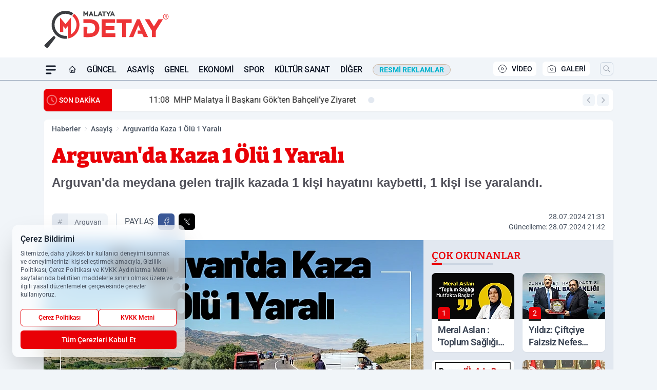

--- FILE ---
content_type: text/html; charset=UTF-8
request_url: https://www.malatyadetay.com/arguvan-da-kaza-1-olu-1-yarali/3873/
body_size: 40281
content:
<!doctype html>
<html lang="tr" prefix="og: https://ogp.me/ns# article: https://ogp.me/ns/article#" class="scroll-smooth text-gray-500 antialiased bg-mi-blue-gray-50 js-focus-visible translated-ltr">
<head>
<link rel="dns-prefetch" href="https://s.malatyadetay.com">
<link rel="preconnect" href="https://s.malatyadetay.com">
<link rel="dns-prefetch" href="https://i.malatyadetay.com">
<link rel="preconnect" href="https://i.malatyadetay.com">
<link rel="dns-prefetch" href="//adservice.google.com">
<link rel="dns-prefetch" href="//adservice.google.com.tr">
<link rel="dns-prefetch" href="//partner.googleadservices.com">
<link rel="dns-prefetch" href="//googleads.g.doubleclick.net">
<link rel="dns-prefetch" href="//securepubads.g.doubleclick.net">
<link rel="dns-prefetch" href="//tpc.googlesyndication.com">
<link rel="dns-prefetch" href="//pagead2.googlesyndication.com">
<link rel="dns-prefetch" href="//www.googletagservices.com">
<link rel="dns-prefetch" href="//www.googletagmanager.com">
<link rel="dns-prefetch" href="//www.google-analytics.com">
<link rel="preconnect" href="//www.google-analytics.com">
<script>
    const img = new Image();
    img.src = 'https://i.malatyadetay.com/c/90/448x252/s/dosya/haber/arguvan-da-kaza-1-olu-1-yarali_1722191501_8uRpHD.jpg';
    img.fetchPriority = 'high';
</script>
<title>Arguvan'da Kaza 1 Ölü 1 Yaralı</title>
<meta name="title" content="Arguvan'da Kaza 1 Ölü 1 Yaralı">
<meta name="description" content="Arguvan'da meydana gelen trajik kazada 1 kişi hayatını kaybetti, 1 kişi ise yaralandı.">
<meta name="datePublished" content="2024-07-28T21:31:41+03:00">
<meta name="dateModified" content="2024-07-28T21:42:30+03:00">
<meta name="url" content="https://www.malatyadetay.com/arguvan-da-kaza-1-olu-1-yarali/3873/">
<meta name="articleSection" content="news">
<meta name="articleAuthor" content="Bülten">
<style>
.mi-news-image{object-fit:cover;width:100%;height:100%;display:block}
body{font-display:swap}
</style>
<link rel="preload" href="https://s.malatyadetay.com/themes/wind/fonts/bitter-regular.woff2" as="font" type="font/woff2" crossorigin>
<link rel="preload" href="https://s.malatyadetay.com/themes/wind/fonts/bitter-500.woff2" as="font" type="font/woff2" crossorigin>
<link rel="preload" href="https://s.malatyadetay.com/themes/wind/fonts/bitter-600.woff2" as="font" type="font/woff2" crossorigin>
<link rel="preload" href="https://s.malatyadetay.com/themes/wind/fonts/bitter-700.woff2" as="font" type="font/woff2" crossorigin>
<link rel="preload" href="https://s.malatyadetay.com/themes/wind/fonts/bitter-800.woff2" as="font" type="font/woff2" crossorigin>
<link rel="preload" href="https://s.malatyadetay.com/themes/wind/fonts/bitter-900.woff2" as="font" type="font/woff2" crossorigin>
<style>@font-face{font-family:'Bitter';font-style:normal;font-weight:400;font-display:swap;src:url('https://s.malatyadetay.com/themes/wind/fonts/bitter-regular.woff2')format('woff2');unicode-range:U+0000-00FF,U+0100-017F,U+0130-0131,U+02BB-02BC,U+02C6,U+02DA,U+02DC,U+2000-206F,U+2074,U+20AC,U+2122,U+2191,U+2193,U+2212,U+2215,U+FEFF,U+FFFD}@font-face{font-family:'Bitter';font-style:normal;font-weight:700;font-display:swap;src:url('https://s.malatyadetay.com/themes/wind/fonts/bitter-700.woff2')format('woff2');unicode-range:U+0000-00FF,U+0100-017F,U+0130-0131,U+02BB-02BC,U+02C6,U+02DA,U+02DC,U+2000-206F,U+2074,U+20AC,U+2122,U+2191,U+2193,U+2212,U+2215,U+FEFF,U+FFFD}@font-face{font-family:'Bitter';font-style:normal;font-weight:600;font-display:swap;src:url('https://s.malatyadetay.com/themes/wind/fonts/bitter-600.woff2')format('woff2');unicode-range:U+0000-00FF,U+0100-017F,U+0130-0131,U+02BB-02BC,U+02C6,U+02DA,U+02DC,U+2000-206F,U+2074,U+20AC,U+2122,U+2191,U+2193,U+2212,U+2215,U+FEFF,U+FFFD}@font-face{font-family:'Bitter';font-style:normal;font-weight:500;font-display:swap;src:url('https://s.malatyadetay.com/themes/wind/fonts/bitter-500.woff2')format('woff2');unicode-range:U+0000-00FF,U+0100-017F,U+0130-0131,U+02BB-02BC,U+02C6,U+02DA,U+02DC,U+2000-206F,U+2074,U+20AC,U+2122,U+2191,U+2193,U+2212,U+2215,U+FEFF,U+FFFD}@font-face{font-family:'Bitter';font-style:normal;font-weight:800;font-display:swap;src:url('https://s.malatyadetay.com/themes/wind/fonts/bitter-800.woff2')format('woff2');unicode-range:U+0000-00FF,U+0100-017F,U+0130-0131,U+02BB-02BC,U+02C6,U+02DA,U+02DC,U+2000-206F,U+2074,U+20AC,U+2122,U+2191,U+2193,U+2212,U+2215,U+FEFF,U+FFFD}@font-face{font-family:'Bitter';font-style:normal;font-weight:900;font-display:swap;src:url('https://s.malatyadetay.com/themes/wind/fonts/bitter-900.woff2')format('woff2');unicode-range:U+0000-00FF,U+0100-017F,U+0130-0131,U+02BB-02BC,U+02C6,U+02DA,U+02DC,U+2000-206F,U+2074,U+20AC,U+2122,U+2191,U+2193,U+2212,U+2215,U+FEFF,U+FFFD}</style>
<link rel="preload" href="https://s.malatyadetay.com/themes/wind/fonts/roboto-regular.woff2" as="font" type="font/woff2" crossorigin>
<link rel="preload" href="https://s.malatyadetay.com/themes/wind/fonts/roboto-500.woff2" as="font" type="font/woff2" crossorigin>
<link rel="preload" href="https://s.malatyadetay.com/themes/wind/fonts/roboto-600.woff2" as="font" type="font/woff2" crossorigin>
<link rel="preload" href="https://s.malatyadetay.com/themes/wind/fonts/roboto-700.woff2" as="font" type="font/woff2" crossorigin>
<link rel="preload" href="https://s.malatyadetay.com/themes/wind/fonts/roboto-800.woff2" as="font" type="font/woff2" crossorigin>
<link rel="preload" href="https://s.malatyadetay.com/themes/wind/fonts/roboto-900.woff2" as="font" type="font/woff2" crossorigin>
<style>@font-face{font-family:'Roboto';font-style:normal;font-weight:400;font-display:swap;src:url('https://s.malatyadetay.com/themes/wind/fonts/roboto-regular.woff2')format('woff2');unicode-range:U+0000-00FF,U+0100-017F,U+0130-0131,U+02BB-02BC,U+02C6,U+02DA,U+02DC,U+2000-206F,U+2074,U+20AC,U+2122,U+2191,U+2193,U+2212,U+2215,U+FEFF,U+FFFD}@font-face{font-family:'Roboto';font-style:normal;font-weight:700;font-display:swap;src:url('https://s.malatyadetay.com/themes/wind/fonts/roboto-700.woff2')format('woff2');unicode-range:U+0000-00FF,U+0100-017F,U+0130-0131,U+02BB-02BC,U+02C6,U+02DA,U+02DC,U+2000-206F,U+2074,U+20AC,U+2122,U+2191,U+2193,U+2212,U+2215,U+FEFF,U+FFFD}@font-face{font-family:'Roboto';font-style:normal;font-weight:600;font-display:swap;src:url('https://s.malatyadetay.com/themes/wind/fonts/roboto-600.woff2')format('woff2');unicode-range:U+0000-00FF,U+0100-017F,U+0130-0131,U+02BB-02BC,U+02C6,U+02DA,U+02DC,U+2000-206F,U+2074,U+20AC,U+2122,U+2191,U+2193,U+2212,U+2215,U+FEFF,U+FFFD}@font-face{font-family:'Roboto';font-style:normal;font-weight:500;font-display:swap;src:url('https://s.malatyadetay.com/themes/wind/fonts/roboto-500.woff2')format('woff2');unicode-range:U+0000-00FF,U+0100-017F,U+0130-0131,U+02BB-02BC,U+02C6,U+02DA,U+02DC,U+2000-206F,U+2074,U+20AC,U+2122,U+2191,U+2193,U+2212,U+2215,U+FEFF,U+FFFD}@font-face{font-family:'Roboto';font-style:normal;font-weight:800;font-display:swap;src:url('https://s.malatyadetay.com/themes/wind/fonts/roboto-800.woff2')format('woff2');unicode-range:U+0000-00FF,U+0100-017F,U+0130-0131,U+02BB-02BC,U+02C6,U+02DA,U+02DC,U+2000-206F,U+2074,U+20AC,U+2122,U+2191,U+2193,U+2212,U+2215,U+FEFF,U+FFFD}@font-face{font-family:'Roboto';font-style:normal;font-weight:900;font-display:swap;src:url('https://s.malatyadetay.com/themes/wind/fonts/roboto-900.woff2')format('woff2');unicode-range:U+0000-00FF,U+0100-017F,U+0130-0131,U+02BB-02BC,U+02C6,U+02DA,U+02DC,U+2000-206F,U+2074,U+20AC,U+2122,U+2191,U+2193,U+2212,U+2215,U+FEFF,U+FFFD}</style>
<style>
body, html {padding: 0px !important;margin: 0px !important;}.leading-tight {line-height: 1.25;}.font-black {font-weight: 900;}.text-3xl {font-size: 1.875rem;line-height: 2.25rem;}.py-2 {padding-bottom: .5rem;padding-top: .5rem;}.pb-5 {padding-bottom: 1.25rem;}.pt-0 {padding-top: 0;}.font-semibold {font-weight: 600;}.object-cover {object-fit: cover;}  .w-full { width: 100%; }.h-full { height: 100%; }.news-description {font-family: -apple-system, BlinkMacSystemFont, 'Segoe UI', sans-serif;font-weight: 600;font-size: clamp(1.125rem, 2.5vw, 1.5rem);line-height: 1.5;color: #374151;margin: 0 0 1.25rem 0;}  @media (min-width: 768px) {.news-description { line-height: 1.375; }}img[fetchpriority="high"] {content-visibility: auto;will-change: auto;}
</style>
<meta charset="UTF-8">
<link rel="preload" as="image" href="https://i.malatyadetay.com/c/90/740x417/s/dosya/haber/arguvan-da-kaza-1-olu-1-yarali_1722191501_8uRpHD.jpg" fetchpriority="high">
<link rel="preload" href="/themes/wind/css/haber.min.css?v=2605" as="style">
<link rel="preload" href="https://s.malatyadetay.com/themes/wind/js/jquery-3.6.0.min.js" as="script">
<link rel="preload" href="https://s.malatyadetay.com/themes/wind/js/swiper-bundle.min.js" as="script">
<link rel="preload" href="https://s.malatyadetay.com/themes/wind/js/miapp.js" as="script">
<link rel="preload" href="https://s.malatyadetay.com/themes/wind/js/social-share-kit.js" as="script" fetchpriority="low">
<link rel="preload" href="https://s.malatyadetay.com/themes/wind/js/jquery.fancybox.min.js" as="script" fetchpriority="low">
<link rel="canonical" href="https://www.malatyadetay.com/arguvan-da-kaza-1-olu-1-yarali/3873/" />
<link rel="amphtml" href="https://www.malatyadetay.com/amp/arguvan-da-kaza-1-olu-1-yarali/3873/" />
<link rel="index" title="Malatya Haber - Malatya Detay Haber - Malatya Haberleri - Malatya Son Dakika" href="https://www.malatyadetay.com/" />
<link rel="image_src" href="https://i.malatyadetay.com/c/90/1280x720/s/dosya/haber/arguvan-da-kaza-1-olu-1-yarali_1722191501_8uRpHD.jpg" type="image/jpeg" />
<link rel="search" type="application/opensearchdescription+xml" title="Malatya Detay Arama" href="https://www.malatyadetay.com/opensearch.xml" />
<link rel="alternate" type="application/rss+xml" title="Malatya Haber - Malatya Detay Haber - Malatya Haberleri - Malatya Son Dakika rss beslemesi" href="https://www.malatyadetay.com/rss/" />
<meta name="image" content="https://i.malatyadetay.com/c/90/1280x720/s/dosya/haber/arguvan-da-kaza-1-olu-1-yarali_1722191501_8uRpHD.jpg" />
<meta name="thumbnail_height" content="100" />
<meta name="thumbnail_width" content="100" />
<link rel="thumbnail" href="https://i.malatyadetay.com/c/90/100x100/s/dosya/haber/arguvan-da-kaza-1-olu-1-yarali_1722191501_8uRpHD.jpg" type="image/jpeg" />
<meta name="dateCreated" content="2024-07-28T21:31:41+03:00" />
<meta name="dateUpdated" content="2024-07-28T21:42:30+03:00" />
<meta name="robots" content="index, follow, max-image-preview:large, max-snippet:-1, max-video-preview:-1" />
<meta name="google-site-verification" content="" />
<meta property="og:site_name" content="Malatya Detay" />
<meta property="og:url" content="https://www.malatyadetay.com/arguvan-da-kaza-1-olu-1-yarali/3873/" />
<meta property="og:title" content="Arguvan'da Kaza 1 Ölü 1 Yaralı" />
<meta property="og:description" content="Arguvan'da meydana gelen trajik kazada 1 kişi hayatını kaybetti, 1 kişi ise yaralandı." />
<meta property="og:image" content="https://i.malatyadetay.com/c/90/1280x720/s/dosya/haber/arguvan-da-kaza-1-olu-1-yarali_1722191501_8uRpHD.jpg" />
<meta property="og:image:type" content="image/jpeg" />
<meta property="og:image:width" content="1280" />
<meta property="og:image:height" content="720" />
<meta property="og:image:alt" content="Arguvan'da Kaza 1 Ölü 1 Yaralı" />
<meta property="og:image:secure_url" content="https://i.malatyadetay.com/c/90/1280x720/s/dosya/haber/arguvan-da-kaza-1-olu-1-yarali_1722191501_8uRpHD.jpg" />
<meta property="og:type" content="article" />
<meta property="og:locale" content="tr_TR" />
<meta property="twitter:account_id" content="" />
<meta name="twitter:card" content="summary_large_image" />
<meta name="twitter:url" content="https://www.malatyadetay.com/arguvan-da-kaza-1-olu-1-yarali/3873/" />
<meta name="twitter:domain" content="https://www.malatyadetay.com/" />
<meta name="twitter:site" content="@" />
<meta name="twitter:title" content="Arguvan'da Kaza 1 Ölü 1 Yaralı" />
<meta name="twitter:description" content="Arguvan'da meydana gelen trajik kazada 1 kişi hayatını kaybetti, 1 kişi ise yaralandı." />
<meta name="twitter:image:src" content="https://i.malatyadetay.com/c/90/1280x720/s/dosya/haber/arguvan-da-kaza-1-olu-1-yarali_1722191501_8uRpHD.jpg" />
<meta property="article:published_time" content="2024-07-28T21:31:41+03:00" />
<meta property="article:modified_time" content="2024-07-28T21:42:30+03:00" />
<meta property="article:author" content="Bülten" />
<meta property="article:section" content="Asayiş" />
<meta property="article:opinion" content="false" />
<meta property="article:content_tier" content="free" />
<meta name="DC.Title" content="Arguvan'da Kaza 1 Ölü 1 Yaralı" />
<meta name="DC.Description" content="Arguvan'da meydana gelen trajik kazada 1 kişi hayatını kaybetti, 1 kişi ise yaralandı." />
<meta name="DC.Creator" content="Malatya Detay" />
<meta name="DC.Subject" content="Arguvan'da Kaza 1 Ölü 1 Yaralı" />
<meta name="DC.Publisher" content="Malatya Detay" />
<meta name="DC.Contributor" content="Malatya Detay" />
<meta name="DC.Date" content="2024-07-28" />
<meta name="DC.Type" content="Text" />
<meta name="DC.Source" content="https://www.malatyadetay.com/arguvan-da-kaza-1-olu-1-yarali/3873/" />
<meta name="DC.Language" content="tr-TR" /><meta name="viewport" content="width=device-width, initial-scale=1, shrink-to-fit=no">
<meta http-equiv="X-UA-Compatible" content="ie=edge">
<meta http-equiv="content-type" content="text/html; charset=utf-8" />
<style>
    .h-menu {
        display: block;
        font-size: .875rem;
        font-weight: 500;
        letter-spacing: -.025em;
        line-height: 1.25rem;
        padding: .5rem 0;
        position: relative;
        text-transform: uppercase
    }

    @media (min-width: 970px) {
        .h-menu {
            font-size:1rem;
            line-height: 1.5rem;
            padding: .5rem 0
        }
    }
</style>
<link href="/themes/wind/css/haber.min.css?v=2605" rel="stylesheet">
<style>
    [x-cloak] { display: none }@font-face{font-family:swiper-icons;src:url('data:application/font-woff;charset=utf-8;base64, [base64]//wADZ2x5ZgAAAywAAADMAAAD2MHtryVoZWFkAAABbAAAADAAAAA2E2+eoWhoZWEAAAGcAAAAHwAAACQC9gDzaG10eAAAAigAAAAZAAAArgJkABFsb2NhAAAC0AAAAFoAAABaFQAUGG1heHAAAAG8AAAAHwAAACAAcABAbmFtZQAAA/gAAAE5AAACXvFdBwlwb3N0AAAFNAAAAGIAAACE5s74hXjaY2BkYGAAYpf5Hu/j+W2+MnAzMYDAzaX6QjD6/4//Bxj5GA8AuRwMYGkAPywL13jaY2BkYGA88P8Agx4j+/8fQDYfA1AEBWgDAIB2BOoAeNpjYGRgYNBh4GdgYgABEMnIABJzYNADCQAACWgAsQB42mNgYfzCOIGBlYGB0YcxjYGBwR1Kf2WQZGhhYGBiYGVmgAFGBiQQkOaawtDAoMBQxXjg/wEGPcYDDA4wNUA2CCgwsAAAO4EL6gAAeNpj2M0gyAACqxgGNWBkZ2D4/wMA+xkDdgAAAHjaY2BgYGaAYBkGRgYQiAHyGMF8FgYHIM3DwMHABGQrMOgyWDLEM1T9/w8UBfEMgLzE////P/5//f/V/xv+r4eaAAeMbAxwIUYmIMHEgKYAYjUcsDAwsLKxc3BycfPw8jEQA/[base64]/uznmfPFBNODM2K7MTQ45YEAZqGP81AmGGcF3iPqOop0r1SPTaTbVkfUe4HXj97wYE+yNwWYxwWu4v1ugWHgo3S1XdZEVqWM7ET0cfnLGxWfkgR42o2PvWrDMBSFj/IHLaF0zKjRgdiVMwScNRAoWUoH78Y2icB/yIY09An6AH2Bdu/UB+yxopYshQiEvnvu0dURgDt8QeC8PDw7Fpji3fEA4z/PEJ6YOB5hKh4dj3EvXhxPqH/SKUY3rJ7srZ4FZnh1PMAtPhwP6fl2PMJMPDgeQ4rY8YT6Gzao0eAEA409DuggmTnFnOcSCiEiLMgxCiTI6Cq5DZUd3Qmp10vO0LaLTd2cjN4fOumlc7lUYbSQcZFkutRG7g6JKZKy0RmdLY680CDnEJ+UMkpFFe1RN7nxdVpXrC4aTtnaurOnYercZg2YVmLN/d/gczfEimrE/fs/bOuq29Zmn8tloORaXgZgGa78yO9/cnXm2BpaGvq25Dv9S4E9+5SIc9PqupJKhYFSSl47+Qcr1mYNAAAAeNptw0cKwkAAAMDZJA8Q7OUJvkLsPfZ6zFVERPy8qHh2YER+3i/BP83vIBLLySsoKimrqKqpa2hp6+jq6RsYGhmbmJqZSy0sraxtbO3sHRydnEMU4uR6yx7JJXveP7WrDycAAAAAAAH//wACeNpjYGRgYOABYhkgZgJCZgZNBkYGLQZtIJsFLMYAAAw3ALgAeNolizEKgDAQBCchRbC2sFER0YD6qVQiBCv/H9ezGI6Z5XBAw8CBK/m5iQQVauVbXLnOrMZv2oLdKFa8Pjuru2hJzGabmOSLzNMzvutpB3N42mNgZGBg4GKQYzBhYMxJLMlj4GBgAYow/P/PAJJhLM6sSoWKfWCAAwDAjgbRAAB42mNgYGBkAIIbCZo5IPrmUn0hGA0AO8EFTQAA');font-weight:400;font-style:normal}:root{--swiper-theme-color:#007aff}.swiper{margin-left:auto;margin-right:auto;position:relative;overflow:hidden;list-style:none;padding:0;z-index:1}.swiper-vertical>.swiper-wrapper{flex-direction:column}.swiper-wrapper{position:relative;width:100%;height:100%;z-index:1;display:flex;transition-property:transform;box-sizing:content-box}.swiper-android .swiper-slide,.swiper-wrapper{transform:translate3d(0px,0,0)}.swiper-pointer-events{touch-action:pan-y}.swiper-pointer-events.swiper-vertical{touch-action:pan-x}.swiper-slide{flex-shrink:0;width:100%;height:100%;position:relative;transition-property:transform}.swiper-slide-invisible-blank{visibility:hidden}.swiper-autoheight,.swiper-autoheight .swiper-slide{height:auto}.swiper-autoheight .swiper-wrapper{align-items:flex-start;transition-property:transform,height}.swiper-backface-hidden .swiper-slide{transform:translateZ(0);-webkit-backface-visibility:hidden;backface-visibility:hidden}.swiper-3d,.swiper-3d.swiper-css-mode .swiper-wrapper{perspective:1200px}.swiper-3d .swiper-cube-shadow,.swiper-3d .swiper-slide,.swiper-3d .swiper-slide-shadow,.swiper-3d .swiper-slide-shadow-bottom,.swiper-3d .swiper-slide-shadow-left,.swiper-3d .swiper-slide-shadow-right,.swiper-3d .swiper-slide-shadow-top,.swiper-3d .swiper-wrapper{transform-style:preserve-3d}.swiper-3d .swiper-slide-shadow,.swiper-3d .swiper-slide-shadow-bottom,.swiper-3d .swiper-slide-shadow-left,.swiper-3d .swiper-slide-shadow-right,.swiper-3d .swiper-slide-shadow-top{position:absolute;left:0;top:0;width:100%;height:100%;pointer-events:none;z-index:10}.swiper-3d .swiper-slide-shadow{background:rgba(0,0,0,.15)}.swiper-3d .swiper-slide-shadow-left{background-image:linear-gradient(to left,rgba(0,0,0,.5),rgba(0,0,0,0))}.swiper-3d .swiper-slide-shadow-right{background-image:linear-gradient(to right,rgba(0,0,0,.5),rgba(0,0,0,0))}.swiper-3d .swiper-slide-shadow-top{background-image:linear-gradient(to top,rgba(0,0,0,.5),rgba(0,0,0,0))}.swiper-3d .swiper-slide-shadow-bottom{background-image:linear-gradient(to bottom,rgba(0,0,0,.5),rgba(0,0,0,0))}.swiper-css-mode>.swiper-wrapper{overflow:auto;scrollbar-width:none;-ms-overflow-style:none}.swiper-css-mode>.swiper-wrapper::-webkit-scrollbar{display:none}.swiper-css-mode>.swiper-wrapper>.swiper-slide{scroll-snap-align:start start}.swiper-horizontal.swiper-css-mode>.swiper-wrapper{scroll-snap-type:x mandatory}.swiper-vertical.swiper-css-mode>.swiper-wrapper{scroll-snap-type:y mandatory}.swiper-centered>.swiper-wrapper::before{content:'';flex-shrink:0;order:9999}.swiper-centered.swiper-horizontal>.swiper-wrapper>.swiper-slide:first-child{margin-inline-start:var(--swiper-centered-offset-before)}.swiper-centered.swiper-horizontal>.swiper-wrapper::before{height:100%;min-height:1px;width:var(--swiper-centered-offset-after)}.swiper-centered.swiper-vertical>.swiper-wrapper>.swiper-slide:first-child{margin-block-start:var(--swiper-centered-offset-before)}.swiper-centered.swiper-vertical>.swiper-wrapper::before{width:100%;min-width:1px;height:var(--swiper-centered-offset-after)}.swiper-centered>.swiper-wrapper>.swiper-slide{scroll-snap-align:center center}:root{--swiper-navigation-size:44px}.swiper-button-next,.swiper-button-prev{position:absolute;top:50%;width:calc(var(--swiper-navigation-size)/ 44 * 27);height:var(--swiper-navigation-size);margin-top:calc(0px - (var(--swiper-navigation-size)/ 2));z-index:10;cursor:pointer;display:flex;align-items:center;justify-content:center;color:var(--swiper-navigation-color,var(--swiper-theme-color))}.swiper-button-next.swiper-button-disabled,.swiper-button-prev.swiper-button-disabled{opacity:.35;cursor:auto;pointer-events:none}.swiper-button-next:after,.swiper-button-prev:after{font-family:swiper-icons;font-size:var(--swiper-navigation-size);text-transform:none!important;letter-spacing:0;text-transform:none;font-variant:initial;line-height:1}.swiper-button-prev,.swiper-rtl .swiper-button-next{left:10px;right:auto}.swiper-button-prev:after,.swiper-rtl .swiper-button-next:after{content:'prev'}.swiper-button-next,.swiper-rtl .swiper-button-prev{right:10px;left:auto}.swiper-button-next:after,.swiper-rtl .swiper-button-prev:after{content:'next'}.swiper-button-lock{display:none}.swiper-pagination{position:absolute;text-align:center;transition:.3s opacity;transform:translate3d(0,0,0);z-index:10}.swiper-pagination.swiper-pagination-hidden{opacity:0}.swiper-horizontal>.swiper-pagination-bullets,.swiper-pagination-bullets.swiper-pagination-horizontal,.swiper-pagination-custom,.swiper-pagination-fraction{bottom:10px;left:0;width:100%}.swiper-pagination-bullets-dynamic{overflow:hidden;font-size:0}.swiper-pagination-bullets-dynamic .swiper-pagination-bullet{transform:scale(.33);position:relative}.swiper-pagination-bullets-dynamic .swiper-pagination-bullet-active{transform:scale(1)}.swiper-pagination-bullets-dynamic .swiper-pagination-bullet-active-main{transform:scale(1)}.swiper-pagination-bullets-dynamic .swiper-pagination-bullet-active-prev{transform:scale(.66)}.swiper-pagination-bullets-dynamic .swiper-pagination-bullet-active-prev-prev{transform:scale(.33)}.swiper-pagination-bullets-dynamic .swiper-pagination-bullet-active-next{transform:scale(.66)}.swiper-pagination-bullets-dynamic .swiper-pagination-bullet-active-next-next{transform:scale(.33)}.swiper-pagination-bullet{width:var(--swiper-pagination-bullet-width,var(--swiper-pagination-bullet-size,8px));height:var(--swiper-pagination-bullet-height,var(--swiper-pagination-bullet-size,8px));display:inline-block;border-radius:50%;background:var(--swiper-pagination-bullet-inactive-color,#000);opacity:var(--swiper-pagination-bullet-inactive-opacity, .2)}button.swiper-pagination-bullet{border:none;margin:0;padding:0;box-shadow:none;-webkit-appearance:none;appearance:none}.swiper-pagination-clickable .swiper-pagination-bullet{cursor:pointer}.swiper-pagination-bullet:only-child{display:none!important}.swiper-pagination-bullet-active{opacity:var(--swiper-pagination-bullet-opacity, 1);background:var(--swiper-pagination-color,var(--swiper-theme-color))}.swiper-pagination-vertical.swiper-pagination-bullets,.swiper-vertical>.swiper-pagination-bullets{right:10px;top:50%;transform:translate3d(0px,-50%,0)}.swiper-pagination-vertical.swiper-pagination-bullets .swiper-pagination-bullet,.swiper-vertical>.swiper-pagination-bullets .swiper-pagination-bullet{margin:var(--swiper-pagination-bullet-vertical-gap,6px) 0;display:block}.swiper-pagination-vertical.swiper-pagination-bullets.swiper-pagination-bullets-dynamic,.swiper-vertical>.swiper-pagination-bullets.swiper-pagination-bullets-dynamic{top:50%;transform:translateY(-50%);width:8px}.swiper-pagination-vertical.swiper-pagination-bullets.swiper-pagination-bullets-dynamic .swiper-pagination-bullet,.swiper-vertical>.swiper-pagination-bullets.swiper-pagination-bullets-dynamic .swiper-pagination-bullet{display:inline-block;transition:.2s transform,.2s top}.swiper-horizontal>.swiper-pagination-bullets .swiper-pagination-bullet,.swiper-pagination-horizontal.swiper-pagination-bullets .swiper-pagination-bullet{margin:0 var(--swiper-pagination-bullet-horizontal-gap,4px)}.swiper-horizontal>.swiper-pagination-bullets.swiper-pagination-bullets-dynamic,.swiper-pagination-horizontal.swiper-pagination-bullets.swiper-pagination-bullets-dynamic{left:50%;transform:translateX(-50%);white-space:nowrap}.swiper-horizontal>.swiper-pagination-bullets.swiper-pagination-bullets-dynamic .swiper-pagination-bullet,.swiper-pagination-horizontal.swiper-pagination-bullets.swiper-pagination-bullets-dynamic .swiper-pagination-bullet{transition:.2s transform,.2s left}.swiper-horizontal.swiper-rtl>.swiper-pagination-bullets-dynamic .swiper-pagination-bullet{transition:.2s transform,.2s right}.swiper-pagination-progressbar{background:rgba(0,0,0,.25);position:absolute}.swiper-pagination-progressbar .swiper-pagination-progressbar-fill{background:var(--swiper-pagination-color,var(--swiper-theme-color));position:absolute;left:0;top:0;width:100%;height:100%;transform:scale(0);transform-origin:left top}.swiper-rtl .swiper-pagination-progressbar .swiper-pagination-progressbar-fill{transform-origin:right top}.swiper-horizontal>.swiper-pagination-progressbar,.swiper-pagination-progressbar.swiper-pagination-horizontal,.swiper-pagination-progressbar.swiper-pagination-vertical.swiper-pagination-progressbar-opposite,.swiper-vertical>.swiper-pagination-progressbar.swiper-pagination-progressbar-opposite{width:100%;height:4px;left:0;top:0}.swiper-horizontal>.swiper-pagination-progressbar.swiper-pagination-progressbar-opposite,.swiper-pagination-progressbar.swiper-pagination-horizontal.swiper-pagination-progressbar-opposite,.swiper-pagination-progressbar.swiper-pagination-vertical,.swiper-vertical>.swiper-pagination-progressbar{width:4px;height:100%;left:0;top:0}.swiper-pagination-lock{display:none}.swiper-lazy-preloader{width:42px;height:42px;position:absolute;left:50%;top:50%;margin-left:-21px;margin-top:-21px;z-index:10;transform-origin:50%;box-sizing:border-box;border:4px solid var(--swiper-preloader-color,var(--swiper-theme-color));border-radius:50%;border-top-color:transparent;animation:swiper-preloader-spin 1s infinite linear}.swiper-lazy-preloader-white{--swiper-preloader-color:#fff}.swiper-lazy-preloader-black{--swiper-preloader-color:#000}@keyframes swiper-preloader-spin{0%{transform:rotate(0deg)}100%{transform:rotate(360deg)}}.swiper-fade.swiper-free-mode .swiper-slide{transition-timing-function:ease-out}.swiper-fade .swiper-slide{pointer-events:none;transition-property:opacity}.swiper-fade .swiper-slide .swiper-slide{pointer-events:none}.swiper-fade .swiper-slide-active,.swiper-fade .swiper-slide-active .swiper-slide-active{pointer-events:auto}.fancybox-active{height:auto}.fancybox-is-hidden{left:-9999px;margin:0;position:absolute!important;top:-9999px;visibility:hidden}.fancybox-container{-webkit-backface-visibility:hidden;height:100%;left:0;outline:none;position:fixed;-webkit-tap-highlight-color:transparent;top:0;-ms-touch-action:manipulation;touch-action:manipulation;transform:translateZ(0);width:100%;z-index:99992}.fancybox-container *{box-sizing:border-box}.fancybox-bg,.fancybox-inner,.fancybox-outer,.fancybox-stage{bottom:0;left:0;position:absolute;right:0;top:0}.fancybox-outer{-webkit-overflow-scrolling:touch;overflow-y:auto}.fancybox-bg{background:#000000;opacity:0;transition-duration:inherit;transition-property:opacity;transition-timing-function:cubic-bezier(.47,0,.74,.71)}.fancybox-is-open .fancybox-bg{opacity:.8;transition-timing-function:cubic-bezier(.22,.61,.36,1)}.fancybox-caption,.fancybox-infobar,.fancybox-navigation .fancybox-button,.fancybox-toolbar{direction:ltr;opacity:0;position:absolute;transition:opacity .25s ease,visibility 0s ease .25s;visibility:hidden;z-index:99997}.fancybox-show-caption .fancybox-caption,.fancybox-show-infobar .fancybox-infobar,.fancybox-show-nav .fancybox-navigation .fancybox-button,.fancybox-show-toolbar .fancybox-toolbar{opacity:1;transition:opacity .25s ease 0s,visibility 0s ease 0s;visibility:visible}.fancybox-infobar{color:#ccc;font-size:13px;-webkit-font-smoothing:subpixel-antialiased;height:44px;left:0;line-height:44px;min-width:44px;mix-blend-mode:difference;padding:0 10px;pointer-events:none;top:0;-webkit-touch-callout:none;-webkit-user-select:none;-moz-user-select:none;-ms-user-select:none;user-select:none}.fancybox-toolbar{right:0;top:0}.fancybox-stage{direction:ltr;overflow:visible;transform:translateZ(0);z-index:99994}.fancybox-is-open .fancybox-stage{overflow:hidden}.fancybox-slide{-webkit-backface-visibility:hidden;display:none;height:100%;left:0;outline:none;overflow:auto;-webkit-overflow-scrolling:touch;padding:10px;position:absolute;text-align:center;top:0;transition-property:transform,opacity;white-space:normal;width:100%;z-index:99994}.fancybox-slide:before{content:\"\";display:inline-block;font-size:0;height:100%;vertical-align:middle;width:0}.fancybox-is-sliding .fancybox-slide,.fancybox-slide--current,.fancybox-slide--next,.fancybox-slide--previous{display:block}.fancybox-slide--image{overflow:hidden;padding:10px 0}.fancybox-slide--image:before{display:none}.fancybox-slide--html{padding:6px}.fancybox-content{background:#fff;display:inline-block;margin:0;max-width:100%;overflow:auto;-webkit-overflow-scrolling:touch;padding:10px;position:relative;text-align:left;vertical-align:middle}.fancybox-slide--image .fancybox-content{animation-timing-function:cubic-bezier(.5,0,.14,1);-webkit-backface-visibility:hidden;background:transparent;background-repeat:no-repeat;background-size:100% 100%;left:0;max-width:none;overflow:visible;padding:0;position:absolute;top:0;transform-origin:top left;transition-property:transform,opacity;-webkit-user-select:none;-moz-user-select:none;-ms-user-select:none;user-select:none;z-index:99995}.fancybox-can-zoomOut .fancybox-content{cursor:zoom-out}.fancybox-can-zoomIn .fancybox-content{cursor:zoom-in}.fancybox-can-pan .fancybox-content,.fancybox-can-swipe .fancybox-content{cursor:grab}.fancybox-is-grabbing .fancybox-content{cursor:grabbing}.fancybox-container [data-selectable=true]{cursor:text}.fancybox-image,.fancybox-spaceball{background:transparent;border:0;height:100%;left:0;margin:0;max-height:none;max-width:none;padding:0;position:absolute;top:0;-webkit-user-select:none;-moz-user-select:none;-ms-user-select:none;user-select:none;width:100%}.fancybox-spaceball{z-index:1}.fancybox-slide--iframe .fancybox-content,.fancybox-slide--map .fancybox-content,.fancybox-slide--pdf .fancybox-content,.fancybox-slide--video .fancybox-content{height:100%;overflow:visible;padding:0;width:100%}.fancybox-slide--video .fancybox-content{background:#000}.fancybox-slide--map .fancybox-content{background:#e5e3df}.fancybox-slide--iframe .fancybox-content{background:#f8f8f8}.fancybox-iframe,.fancybox-video{background:transparent;border:0;display:block;height:100%;margin:0;overflow:hidden;padding:0;width:100%}.fancybox-iframe{left:0;position:absolute;top:0}.fancybox-error{background:#fff;cursor:default;max-width:400px;padding:40px;width:100%}.fancybox-error p{color:#444;font-size:16px;line-height:20px;margin:0;padding:0}.fancybox-button{border:0;border-radius:0;box-shadow:none;cursor:pointer;display:inline-block;height:60px;margin:0;padding:10px;position:relative;transition:color .2s;vertical-align:top;visibility:inherit;width:60px}.fancybox-button,.fancybox-button:link,.fancybox-button:visited{color:#ccc}.fancybox-button:hover{color:#fff}.fancybox-button:focus{outline:none}.fancybox-button.fancybox-focus{outline:1px dotted}.fancybox-button[disabled],.fancybox-button[disabled]:hover{color:#888;cursor:default;outline:none}.fancybox-button div{height:100%}.fancybox-button svg{display:block;height:100%;overflow:visible;position:relative;width:100%}.fancybox-button svg path{fill:currentColor;stroke-width:0}.fancybox-button--fsenter svg:nth-child(2),.fancybox-button--fsexit svg:first-child,.fancybox-button--pause svg:first-child,.fancybox-button--play svg:nth-child(2){display:none}.fancybox-progress{background:#ff5268;height:2px;left:0;position:absolute;right:0;top:0;transform:scaleX(0);transform-origin:0;transition-property:transform;transition-timing-function:linear;z-index:99998}.fancybox-close-small{background:transparent;border:0;border-radius:0;color:#ccc;cursor:pointer;opacity:.8;padding:8px;position:absolute;right:-12px;top:-10px;z-index:401}.fancybox-close-small:hover{color:#fff;opacity:1}.fancybox-slide--html .fancybox-close-small{color:currentColor;padding:10px;right:0;top:0}.fancybox-slide--image.fancybox-is-scaling .fancybox-content{overflow:hidden}.fancybox-is-scaling .fancybox-close-small,.fancybox-is-zoomable.fancybox-can-pan .fancybox-close-small{display:none}.fancybox-navigation .fancybox-button{background-clip:content-box;height:100px;opacity:0;position:absolute;top:calc(50% - 50px);width:70px}.fancybox-navigation .fancybox-button div{padding:7px}.fancybox-navigation .fancybox-button--arrow_left{left:0;left:env(safe-area-inset-left);padding:31px 26px 31px 6px}.fancybox-navigation .fancybox-button--arrow_right{padding:31px 6px 31px 26px;right:0;right:env(safe-area-inset-right)}.fancybox-caption{background:linear-gradient(0deg,rgba(0,0,0,.85) 0,rgba(0,0,0,.3) 50%,rgba(0,0,0,.15) 65%,rgba(0,0,0,.075) 75.5%,rgba(0,0,0,.037) 82.85%,rgba(0,0,0,.019) 88%,transparent);bottom:0;color:#eee;font-size:14px;font-weight:400;left:0;line-height:1.5;padding:75px 10px 25px;pointer-events:none;right:0;text-align:center;z-index:99996}@supports (padding:max(0px)){.fancybox-caption{padding:75px max(10px,env(safe-area-inset-right)) max(25px,env(safe-area-inset-bottom)) max(10px,env(safe-area-inset-left))}}.fancybox-caption--separate{margin-top:-50px}.fancybox-caption__body{max-height:50vh;overflow:auto;pointer-events:all}.fancybox-caption a,.fancybox-caption a:link,.fancybox-caption a:visited{color:#ccc;text-decoration:none}.fancybox-caption a:hover{color:#fff;text-decoration:underline}.fancybox-loading{animation:a 1s linear infinite;background:transparent;border:4px solid #888;border-bottom-color:#fff;border-radius:50%;height:50px;left:50%;margin:-25px 0 0 -25px;opacity:.7;padding:0;position:absolute;top:50%;width:50px;z-index:99999}@keyframes a{to{transform:rotate(1turn)}}.fancybox-animated{transition-timing-function:cubic-bezier(0,0,.25,1)}.fancybox-fx-slide.fancybox-slide--previous{opacity:0;transform:translate3d(-100%,0,0)}.fancybox-fx-slide.fancybox-slide--next{opacity:0;transform:translate3d(100%,0,0)}.fancybox-fx-slide.fancybox-slide--current{opacity:1;transform:translateZ(0)}.fancybox-fx-fade.fancybox-slide--next,.fancybox-fx-fade.fancybox-slide--previous{opacity:0;transition-timing-function:cubic-bezier(.19,1,.22,1)}.fancybox-fx-fade.fancybox-slide--current{opacity:1}.fancybox-fx-zoom-in-out.fancybox-slide--previous{opacity:0;transform:scale3d(1.5,1.5,1.5)}.fancybox-fx-zoom-in-out.fancybox-slide--next{opacity:0;transform:scale3d(.5,.5,.5)}.fancybox-fx-zoom-in-out.fancybox-slide--current{opacity:1;transform:scaleX(1)}.fancybox-fx-rotate.fancybox-slide--previous{opacity:0;transform:rotate(-1turn)}.fancybox-fx-rotate.fancybox-slide--next{opacity:0;transform:rotate(1turn)}.fancybox-fx-rotate.fancybox-slide--current{opacity:1;transform:rotate(0deg)}.fancybox-fx-circular.fancybox-slide--previous{opacity:0;transform:scale3d(0,0,0) translate3d(-100%,0,0)}.fancybox-fx-circular.fancybox-slide--next{opacity:0;transform:scale3d(0,0,0) translate3d(100%,0,0)}.fancybox-fx-circular.fancybox-slide--current{opacity:1;transform:scaleX(1) translateZ(0)}.fancybox-fx-tube.fancybox-slide--previous{transform:translate3d(-100%,0,0) scale(.1) skew(-10deg)}.fancybox-fx-tube.fancybox-slide--next{transform:translate3d(100%,0,0) scale(.1) skew(10deg)}.fancybox-fx-tube.fancybox-slide--current{transform:translateZ(0) scale(1)}@media (max-height:576px){.fancybox-slide{padding-left:6px;padding-right:6px}.fancybox-slide--image{padding:6px 0}.fancybox-close-small{right:-6px}.fancybox-slide--image .fancybox-close-small{background:#4e4e4e;color:#f2f4f6;height:36px;opacity:1;padding:6px;right:0;top:0;width:36px}.fancybox-caption{padding-left:12px;padding-right:12px}@supports (padding:max(0px)){.fancybox-caption{padding-left:max(12px,env(safe-area-inset-left));padding-right:max(12px,env(safe-area-inset-right))}}}.fancybox-share{background:#f4f4f4;border-radius:3px;max-width:90%;padding:30px;text-align:center}.fancybox-share h1{color:#222;font-size:35px;font-weight:700;margin:0 0 20px}.fancybox-share p{margin:0;padding:0}.fancybox-share__button{border:0;border-radius:3px;display:inline-block;font-size:14px;font-weight:700;line-height:40px;margin:0 5px 10px;min-width:130px;padding:0 15px;text-decoration:none;transition:all .2s;-webkit-user-select:none;-moz-user-select:none;-ms-user-select:none;user-select:none;white-space:nowrap}.fancybox-share__button:link,.fancybox-share__button:visited{color:#fff}.fancybox-share__button:hover{text-decoration:none}.fancybox-share__button--fb{background:#3b5998}.fancybox-share__button--fb:hover{background:#344e86}.fancybox-share__button--pt{background:#bd081d}.fancybox-share__button--pt:hover{background:#aa0719}.fancybox-share__button--tw{background:#1da1f2}.fancybox-share__button--tw:hover{background:#0d95e8}.fancybox-share__button svg{height:25px;margin-right:7px;position:relative;top:-1px;vertical-align:middle;width:25px}.fancybox-share__button svg path{fill:#fff}.fancybox-share__input{background:transparent;border:0;border-bottom:1px solid #d7d7d7;border-radius:0;color:#5d5b5b;font-size:14px;margin:10px 0 0;outline:none;padding:10px 15px;width:100%}.fancybox-thumbs{background:#ddd;bottom:0;display:none;margin:0;-webkit-overflow-scrolling:touch;-ms-overflow-style:-ms-autohiding-scrollbar;padding:2px 2px 4px;position:absolute;right:0;-webkit-tap-highlight-color:rgba(0,0,0,0);top:0;width:212px;z-index:99995}.fancybox-thumbs-x{overflow-x:auto;overflow-y:hidden}.fancybox-show-thumbs .fancybox-thumbs{display:block}.fancybox-show-thumbs .fancybox-inner{right:212px}.fancybox-thumbs__list{font-size:0;height:100%;list-style:none;margin:0;overflow-x:hidden;overflow-y:auto;padding:0;position:absolute;position:relative;white-space:nowrap;width:100%}.fancybox-thumbs-x .fancybox-thumbs__list{overflow:hidden}.fancybox-thumbs-y .fancybox-thumbs__list::-webkit-scrollbar{width:7px}.fancybox-thumbs-y .fancybox-thumbs__list::-webkit-scrollbar-track{background:#fff;border-radius:10px;box-shadow:inset 0 0 6px rgba(0,0,0,.3)}.fancybox-thumbs-y .fancybox-thumbs__list::-webkit-scrollbar-thumb{background:#2a2a2a;border-radius:10px}.fancybox-thumbs__list a{-webkit-backface-visibility:hidden;backface-visibility:hidden;background-color:rgba(0,0,0,.1);background-position:50%;background-repeat:no-repeat;background-size:cover;cursor:pointer;float:left;height:75px;margin:2px;max-height:calc(100% - 8px);max-width:calc(50% - 4px);outline:none;overflow:hidden;padding:0;position:relative;-webkit-tap-highlight-color:transparent;width:100px}.fancybox-thumbs__list a:before{border:6px solid #ff5268;bottom:0;content:\"\";left:0;opacity:0;position:absolute;right:0;top:0;transition:all .2s cubic-bezier(.25,.46,.45,.94);z-index:99991}.fancybox-thumbs__list a:focus:before{opacity:.5}.fancybox-thumbs__list a.fancybox-thumbs-active:before{opacity:1}@media (max-width:576px){.fancybox-thumbs{width:110px}.fancybox-show-thumbs .fancybox-inner{right:110px}.fancybox-thumbs__list a{max-width:calc(100% - 10px)}}.fancybox-slide--iframe .fancybox-content {width  : 400px!important;margin: 0;border-radius: 0.5rem!important;overflow: hidden!important;}.n-comment-success {position: absolute;width: 100%;height: 100%;background-color: rgba(255, 255, 255, .9);top: 0;left: 0;z-index: 999999;display: flex;justify-content: center;align-items: center;}.n-comment-icon-s{clear:both;color:#8bc34a;font-size: 70px;text-align: center;display: block;padding: 5px}.n-comment-icon-w{clear:both;color:#ff9800;font-size: 70px;text-align: center;display: block;padding: 5px}.n-commnet-title{font-size: 19px;color:#888888;text-align: center;padding: 5px 20px 30px 20px;}.n-close{display:inline-block;font-size:15px;font-weight:600;padding:5px 10px 5px 10px;border:1px solid #888888;margin-top:30px!important;border-radius: 0.5rem;}#Imageid{border-radius:0.5rem!important;overflow:hidden!important;}
</style><meta name="mobile-web-app-capable" content="yes">
<meta name="application-name" content="Malatya Haber - Malatya Detay Haber - Malatya Haberleri - Malatya Son Dakika">
<link rel="manifest" href="/manifest.json">
<link rel="icon" href="https://s.malatyadetay.com/dosya/logo/malatya-detay-favicon.png">
<link rel="apple-touch-icon" href="https://s.malatyadetay.com/dosya/logo/malatya-detay-favicon.png">
<link rel="android-touch-icon" href="https://s.malatyadetay.com/dosya/logo/malatya-detay-favicon.png" />
<link rel="apple-touch-icon-precomposed" href="https://s.malatyadetay.com/c/80/114x114/s/dosya/logo/favicons/malatya-detay-favicon.png" />
<link rel="apple-touch-icon-precomposed" sizes="170x170" href="https://s.malatyadetay.com/c/80/114x114/s/dosya/logo/favicons/malatya-detay-favicon.png" />
<link rel="apple-touch-icon" sizes="57x57" href="https://s.malatyadetay.com/c/80/57x57/s/dosya/logo/favicons/malatya-detay-favicon.png">
<link rel="apple-touch-icon" sizes="60x60" href="https://s.malatyadetay.com/c/80/60x60/s/dosya/logo/favicons/malatya-detay-favicon.png">
<link rel="apple-touch-icon" sizes="72x72" href="https://s.malatyadetay.com/c/80/72x72/s/dosya/logo/favicons/malatya-detay-favicon.png">
<link rel="apple-touch-icon" sizes="76x76" href="https://s.malatyadetay.com/c/80/76x76/s/dosya/logo/favicons/malatya-detay-favicon.png">
<link rel="apple-touch-icon" sizes="114x114" href="https://s.malatyadetay.com/c/80/114x114/s/dosya/logo/favicons/malatya-detay-favicon.png">
<link rel="apple-touch-icon" sizes="120x120" href="https://s.malatyadetay.com/c/80/120x120/s/dosya/logo/favicons/malatya-detay-favicon.png">
<link rel="apple-touch-icon" sizes="144x144" href="https://s.malatyadetay.com/c/80/144x144/s/dosya/logo/favicons/malatya-detay-favicon.png">
<link rel="apple-touch-icon" sizes="152x152" href="https://s.malatyadetay.com/c/80/152x152/s/dosya/logo/favicons/malatya-detay-favicon.png">
<link rel="apple-touch-icon" sizes="180x180" href="https://s.malatyadetay.com/c/80/180x180/s/dosya/logo/favicons/malatya-detay-favicon.png">
<link rel="icon" type="image/png" sizes="512x512" href="https://s.malatyadetay.com/c/80/512x512/s/dosya/logo/favicons/malatya-detay-favicon.png">
<link rel="icon" type="image/png" sizes="384x384" href="https://s.malatyadetay.com/c/80/384x384/s/dosya/logo/favicons/malatya-detay-favicon.png">
<link rel="icon" type="image/png" sizes="192x192" href="https://s.malatyadetay.com/c/80/192x192/s/dosya/logo/favicons/malatya-detay-favicon.png">
<link rel="icon" type="image/png" sizes="152x152" href="https://s.malatyadetay.com/c/80/152x152/s/dosya/logo/favicons/malatya-detay-favicon.png">
<link rel="icon" type="image/png" sizes="144x144" href="https://s.malatyadetay.com/c/80/144x144/s/dosya/logo/favicons/malatya-detay-favicon.png">
<link rel="icon" type="image/png" sizes="128x128" href="https://s.malatyadetay.com/c/80/128x128/s/dosya/logo/favicons/malatya-detay-favicon.png">
<link rel="icon" type="image/png" sizes="96x96" href="https://s.malatyadetay.com/c/80/96x96/s/dosya/logo/favicons/malatya-detay-favicon.png">
<link rel="icon" type="image/png" sizes="72x72" href="https://s.malatyadetay.com/c/80/72x72/s/dosya/logo/favicons/malatya-detay-favicon.png">
<link rel="icon" type="image/png" sizes="32x32" href="https://s.malatyadetay.com/c/80/32x32/s/dosya/logo/favicons/malatya-detay-favicon.png">
<link rel="icon" type="image/png" sizes="16x16" href="https://s.malatyadetay.com/c/80/16x16/s/dosya/logo/favicons/malatya-detay-favicon.png">
<meta name="apple-mobile-web-app-status-bar-style" content="#ffffff">
<meta name="apple-mobile-web-app-title" content="Malatya Haber - Malatya Detay Haber - Malatya Haberleri - Malatya Son Dakika">
<meta name="apple-mobile-web-app-status-bar-style" content="#ffffff" />
<meta name="msapplication-TileColor" content="#ffffff">
<meta name="msapplication-TileImage" content="https://s.malatyadetay.com/c/80/152x152/s/dosya/logo/favicons/malatya-detay-favicon.png">
<meta name="theme-color" content="#e90006">
<script>
    if ('serviceWorker' in navigator) {
        navigator.serviceWorker.register('/serviceworker.js')
            .then(() => console.log('Service Worker Installed...'))
            .catch(err => console.error('Not supported browser!', err));
    }
</script>
    <!-- Google tag (gtag.js) -->
    <script defer src="https://www.googletagmanager.com/gtag/js?id=G-YNWMJQ0FGM"></script>
    <script>
        window.dataLayer = window.dataLayer || [];
        function gtag(){dataLayer.push(arguments);}
        gtag('js', new Date());
        gtag('config', 'G-YNWMJQ0FGM');
    </script>
<script defer data-domain="malatyadetay.com" src="https://app.kulgacdn.com/js/script.js"></script>
</head>
<body class="haber-detay bg-secondary bg-opacity-80 lg:bg-slate-100 font-misans text-gray-600 selection:bg-slate-300 selection:text-white">
<div class="bg-slate-100 max-w-md lg:max-w-full mx-auto">
<div class="bg-header relative z-10 hidden invisible lg:block lg:visible">
                <div class="container lg:h-[84px] xl:h-[114px] mx-auto grid grid-cols-3 justify-between">
            <div class="flex flex-wrap items-center px-0 py-3 col-span-1">
                <a class="w-fit h-auto" href="https://www.malatyadetay.com/">
                    <img class="items-center" src="https://s.malatyadetay.com/dosya/logo/svg/logo-ana.svg" width="245" height="40" alt="Malatya Haber - Malatya Detay Haber - Malatya Haberleri - Malatya Son Dakika">
                </a>
            </div>
            <div class="flex flex-wrap items-center justify-end col-span-2 px-0 py-3">
                                                        </div>
        </div>
    </div>
<header class="bg-slate-100 text-gray-900 sticky top-0 left-0 z-50 w-full border-b border-b-slate-400 hidden invisible lg:block lg:visible">
    <nav class="container mx-auto relative z-50 -mt-0.5 py-0">
        <div class="relative z-50 mx-auto flex justify-between">
            <ul class="flex items-center mt-1">
                <li class="hover:text-primary mr-5 flex place-items-center">
                    <button id="mi-desktop-menu-toggle" class="px-0 py-1" aria-label="Mega Menü">
                        <svg xmlns="http://www.w3.org/2000/svg" class="h-7 w-7 hover:text-primary" viewBox="0 0 20 20" fill="currentColor">
                            <path fill-rule="evenodd" d="M3 5a1 1 0 011-1h12a1 1 0 110 2H4a1 1 0 01-1-1zM3 10a1 1 0 011-1h12a1 1 0 110 2H4a1 1 0 01-1-1zM3 15a1 1 0 011-1h6a1 1 0 110 2H4a1 1 0 01-1-1z" clip-rule="evenodd" />
                        </svg>
                    </button>
                    <div id="mi-desktop-menu" class="invisible hidden absolute top-[46px] left-0 mt-0 w-full h-auto bg-white rounded-b-md overflow-hidden shadow-2xl border-t border-t-primary border-l border-l-slate-200 border-r border-r-slate-200 border-b border-b-slate-200 z-20">
                        <div class="w-full h-auto">
                            <div class="bg-white px-4">
                                <div class="container mx-auto grid grid-cols-1 lg:grid-cols-3 gap-0 lg:gap-6">
                                    <div class="col-span-2 grid grid-cols-1 lg:grid-cols-3 gap-0 lg:gap-6 px-4 lg:px-0">
                                                                            </div>
                                    <div class="col-span-1 grid grid-cols-1 gap-6 px-4 lg:px-0">
                                        <div class="flex flex-col items-center justify-center my-6 px-4 py-4 bg-slate-100 brd">
                                            <div class="w-auto">
                                                <img class="items-center" src="https://s.malatyadetay.com/dosya/logo/svg/logo-ana.svg" width="210" height="34" alt="Malatya Detay">
                                            </div>
                                            <p class="w-auto text-gray-500 text-sm pt-2">Malatya Detay</p>
                                            <p class="w-auto text-gray-500 text-sm">www.malatyadetay.com</p>
                                            <div class="w-full grid grid-cols-2 gap-3">
                                                <ul class="w-full divide-y divide-solid divide-slate-300 mt-3">
                                                                                                                                                            <li class="py-0.5"><a title="Hakkımızda" href="/sayfa/hakkimizda/" class="font-normal text-sm text-gray-600 hover:text-primary">Hakkımızda</a></li>
                                                                                                        <li class="py-0.5"><a title="Künye" href="/sayfa/kunye/" class="font-normal text-sm text-gray-600 hover:text-primary">Künye</a></li>
                                                                                                        <li class="py-0.5"><a title="Reklam" href="/sayfa/reklam/" class="font-normal text-sm text-gray-600 hover:text-primary">Reklam</a></li>
                                                                                                        <li class="py-0.5"><a title="Kullanım Koşulları" href="/sayfa/kullanim-kosullari/" class="font-normal text-sm text-gray-600 hover:text-primary">Kullanım Koşulları</a></li>
                                                                                                    </ul>
                                                <ul class="w-full divide-y divide-solid divide-slate-300 mt-3">
                                                                                                        <li class="py-0.5"><a title="Gizlilik Politikası" href="/sayfa/gizlilik-politikasi/" class="font-normal text-sm text-gray-600 hover:text-primary">Gizlilik Politikası</a></li>
                                                                                                        <li class="py-0.5"><a title="Çerez Politikası" href="/sayfa/cerez-politikasi/" class="font-normal text-sm text-gray-600 hover:text-primary">Çerez Politikası</a></li>
                                                                                                        <li class="py-0.5"><a title="KVKK Metni" href="/sayfa/kvkk-metni/" class="font-normal text-sm text-gray-600 hover:text-primary">KVKK Metni</a></li>
                                                                                                        <li class="py-0.5"><a title="İletişim Bilgileri" href="/iletisim/" class="font-normal text-sm text-gray-600 hover:text-primary">İletişim Bilgileri</a></li>
                                                </ul>
                                            </div>
                                        </div>
                                    </div>
                                </div>
                            </div>
                            <div class="bg-slate-100 px-4">
                                <div class="container mx-auto grid grid-cols-1 lg:grid-cols-3 justify-between">
                                    <ul class="w-full grid grid-cols-2 lg:grid-cols-4 gap-4 px-4 lg:px-0 my-4 col-span-1 lg:col-span-2">
                                                                                    <li>
                                                <a title="VİDEO" href="/video-galeri/" class="mx-auto focus:outline-none text-gray-500 font-medium text-sm py-2 px-2 w-full text-left rounded-md hover:text-primary bg-white hover:bg-slate-200 flex items-center justify-center">
                                                    <svg xmlns="http://www.w3.org/2000/svg" class="h-5 w-5 mr-2 item-center text-primary" fill="none" viewBox="0 0 24 24" stroke="currentColor">
                                                        <path stroke-linecap="round" stroke-linejoin="round" stroke-width="1" d="M14.752 11.168l-3.197-2.132A1 1 0 0010 9.87v4.263a1 1 0 001.555.832l3.197-2.132a1 1 0 000-1.664z" />
                                                        <path stroke-linecap="round" stroke-linejoin="round" stroke-width="1" d="M21 12a9 9 0 11-18 0 9 9 0 0118 0z" />
                                                    </svg>
                                                    VİDEO                                                </a>
                                            </li>
                                                                                                                            <li>
                                                <a title="GALERİ" href="/foto-galeri/" class="mx-auto focus:outline-none text-gray-500 font-medium text-sm py-2 px-2 w-full text-left rounded-md hover:text-primary bg-white hover:bg-slate-200 flex items-center justify-center">
                                                    <svg xmlns="http://www.w3.org/2000/svg" class="h-5 w-5 mr-2 item-center text-primary" fill="none" viewBox="0 0 24 24" stroke="currentColor">
                                                        <path stroke-linecap="round" stroke-linejoin="round" stroke-width="1" d="M3 9a2 2 0 012-2h.93a2 2 0 001.664-.89l.812-1.22A2 2 0 0110.07 4h3.86a2 2 0 011.664.89l.812 1.22A2 2 0 0018.07 7H19a2 2 0 012 2v9a2 2 0 01-2 2H5a2 2 0 01-2-2V9z" />
                                                        <path stroke-linecap="round" stroke-linejoin="round" stroke-width="1" d="M15 13a3 3 0 11-6 0 3 3 0 016 0z" />
                                                    </svg>
                                                    GALERİ                                                </a>
                                            </li>
                                                                                                                                                                    <li>
                                                <a title="YAZARLAR" href="/yazarlar/" class="mx-auto focus:outline-none text-gray-500 font-medium text-sm py-2 px-2 w-full text-left rounded-md hover:text-primary bg-white hover:bg-slate-200 flex items-center justify-center">
                                                    <svg xmlns="http://www.w3.org/2000/svg" class="h-5 w-5 mr-2 item-center text-primary" fill="none" viewBox="0 0 24 24" stroke="currentColor">
                                                        <path stroke-linecap="round" stroke-linejoin="round" d="M5.121 17.804A13.937 13.937 0 0112 16c2.5 0 4.847.655 6.879 1.804M15 10a3 3 0 11-6 0 3 3 0 016 0zm6 2a9 9 0 11-18 0 9 9 0 0118 0z" />
                                                    </svg>
                                                    YAZARLAR                                                </a>
                                            </li>
                                                                            </ul>
                                    <ul class="flex flex-wrap pt-0 lg:pt-4 pb-4 justify-center lg:justify-end">
                                                                                    <li class="ml-2 group flex flex-wrap items-center">
                                                <a title="Facebook Sayfası" href="https://.facebook.com/malatyadetay" target="_blank" rel="nofollow noopener noreferrer" class="w-8 h-8 focus:outline-none inline-flex items-center justify-center bg-cfacebook group-hover:bg-white rounded-md" aria-label="Facebook">
                                                    <svg xmlns="http://www.w3.org/2000/svg" aria-hidden="true" class="h-5 w-5 text-gray-100 group-hover:text-cfacebook" fill="none" viewBox="0 0 24 24" stroke="currentColor">
                                                        <path stroke="none" d="M0 0h24v24H0z" fill="none"/>
                                                        <path d="M7 10v4h3v7h4v-7h3l1 -4h-4v-2a1 1 0 0 1 1 -1h3v-4h-3a5 5 0 0 0 -5 5v2h-3" />
                                                    </svg>
                                                </a>
                                            </li>
                                                                                                                            <li class="ml-2 group flex flex-wrap items-center">
                                                <a title="X Sayfası" href="https://twitter.com/mltdetay" target="_blank" rel="nofollow noopener noreferrer" class="w-8 h-8 focus:outline-none inline-flex items-center justify-center bg-ctwitter group-hover:bg-white rounded-md" aria-label="X">
                                                    <svg xmlns="http://www.w3.org/2000/svg" class="h-4 w-4 text-gray-100 group-hover:text-ctwitter" viewBox="0 0 24 24" stroke="currentColor" fill="none" stroke-linecap="round" stroke-linejoin="round">
                                                        <path stroke="none" d="M0 0h24v24H0z" fill="none"/>
                                                        <path d="M4 4l11.733 16h4.267l-11.733 -16z" />
                                                        <path d="M4 20l6.768 -6.768m2.46 -2.46l6.772 -6.772" />
                                                    </svg>
                                                </a>
                                            </li>
                                                                                                                            <li class="ml-2 group flex flex-wrap items-center">
                                                <a title="Instagram Sayfası" href="https://www.instagram.com/malatyadetay" target="_blank" rel="nofollow noopener noreferrer" class="w-8 h-8 focus:outline-none inline-flex items-center justify-center bg-cinstagram group-hover:bg-white rounded-md" aria-label="Instagram">
                                                    <svg xmlns="http://www.w3.org/2000/svg" aria-hidden="true" class="h-5 w-5 text-gray-100 group-hover:text-cinstagram" fill="none" viewBox="0 0 24 24" stroke="currentColor">
                                                        <path stroke="none" d="M0 0h24v24H0z" fill="none"/>
                                                        <rect x="4" y="4" width="16" height="16" rx="4" />
                                                        <circle cx="12" cy="12" r="3" />
                                                        <line x1="16.5" y1="7.5" x2="16.5" y2="7.501" />
                                                    </svg>
                                                </a>
                                            </li>
                                                                                                                                                                    <li class="ml-2 group flex flex-wrap items-center">
                                                <a title="Youtube Kanalı" href="https://www.youtube.com/malatyawebtv" target="_blank" rel="nofollow noopener noreferrer" class="w-8 h-8 focus:outline-none inline-flex items-center justify-center bg-cyoutube group-hover:bg-white rounded-md" aria-label="Youtube">
                                                    <svg xmlns="http://www.w3.org/2000/svg" aria-hidden="true" class="h-5 w-5 text-gray-100 group-hover:text-cyoutube" fill="none" viewBox="0 0 24 24" stroke="currentColor">
                                                        <path stroke-linecap="round" stroke-linejoin="round" d="M14.752 11.168l-3.197-2.132A1 1 0 0010 9.87v4.263a1 1 0 001.555.832l3.197-2.132a1 1 0 000-1.664z" />
                                                        <path stroke-linecap="round" stroke-linejoin="round" d="M21 12a9 9 0 11-18 0 9 9 0 0118 0z" />
                                                    </svg>
                                                </a>
                                            </li>
                                                                                <li class="ml-2 group flex flex-wrap items-center">
                                            <a href="/rss/anasayfa/" class="w-8 h-8 focus:outline-none inline-flex items-center justify-center bg-crss group-hover:bg-white rounded-md" aria-label="RSS">
                                                <svg xmlns="http://www.w3.org/2000/svg" aria-hidden="true" class="h-5 w-5 text-gray-100 group-hover:text-crss" fill="none" viewBox="0 0 24 24" stroke="currentColor">
                                                    <path stroke-linecap="round" stroke-linejoin="round" d="M6 5c7.18 0 13 5.82 13 13M6 11a7 7 0 017 7m-6 0a1 1 0 11-2 0 1 1 0 012 0z" />
                                                </svg>
                                            </a>
                                        </li>
                                    </ul>
                                </div>
                            </div>
                        </div>
                    </div>
                </li>
                <li class="hover:text-primary mr-5 flex place-items-center">
                    <a href="https://www.malatyadetay.com/" class="h-home" aria-label="Ana Sayfa" title="Ana Sayfa">
                        <svg xmlns="http://www.w3.org/2000/svg" class="h-4 w-4 -mt-0.5" fill="none" viewBox="0 0 24 24" stroke="currentColor">
                            <path stroke-linecap="round" stroke-linejoin="round" stroke-width="2" d="M3 12l2-2m0 0l7-7 7 7M5 10v10a1 1 0 001 1h3m10-11l2 2m-2-2v10a1 1 0 01-1 1h-3m-6 0a1 1 0 001-1v-4a1 1 0 011-1h2a1 1 0 011 1v4a1 1 0 001 1m-6 0h6" />
                        </svg>
                    </a>
                </li>
                                                                                                                                            <li class="hover:text-primary mr-5">
                                <a href="/haberler/guncel/" title="Güncel" class="h-menu underline underline-offset-[11px] decoration-4 decoration-transparent hover:decoration-primary" >Güncel</a>
                            </li>
                                                                                                                                                                                                                                                <li class="hover:text-primary mr-5">
                                <a href="/haberler/asayis/" title="Asayiş" class="h-menu underline underline-offset-[11px] decoration-4 decoration-transparent hover:decoration-primary" >Asayiş</a>
                            </li>
                                                                                                                                                                                                                                                <li class="hover:text-primary mr-5">
                                <a href="/haberler/genel/" title="Genel" class="h-menu underline underline-offset-[11px] decoration-4 decoration-transparent hover:decoration-primary" >Genel</a>
                            </li>
                                                                                                                                                                                                                                                <li class="hover:text-primary mr-5">
                                <a href="/haberler/ekonomi/" title="Ekonomi" class="h-menu underline underline-offset-[11px] decoration-4 decoration-transparent hover:decoration-primary" >Ekonomi</a>
                            </li>
                                                                                                                                                                                                                                                <li class="hover:text-primary mr-5">
                                <a href="/haberler/spor/" title="Spor" class="h-menu underline underline-offset-[11px] decoration-4 decoration-transparent hover:decoration-primary" >Spor</a>
                            </li>
                                                                                                                                                                                                                                                <li class="hover:text-primary mr-5 lg:hidden xl:block">
                                <a href="/haberler/kultur-sanat/" title="Kültür Sanat" class="h-menu underline underline-offset-[11px] decoration-4 decoration-transparent hover:decoration-primary" >Kültür Sanat</a>
                            </li>
                                                                                                                                                                                                                                                                                                                <li class="hoverable hover:text-primary mr-5  lg:hidden xl:block">
                                <a href="javascript:;" title="Diğer" class="h-menu hover:text-primary underline underline-offset-[11px] decoration-4 decoration-transparent hover:decoration-primary">Diğer</a>
                                <div class="w-full px-0 py-0 mega-menu shadow-xl bg-primary">
                                    <div class="container mx-auto flex flex-wrap justify-center">
                                        <ul class="flex my-2.5 border-b border-b-primary">
                                                                                                                                                                                                                                                                                                                                                                                                                                                                                                                                                                                                                                                                                                                                                                                                                                    <li class="mx-1">
                                                            <a href="/haberler/saglik/" title="Sağlık" class="h-sub-menu" >Sağlık</a>
                                                        </li>
                                                                                                                                                                                                                                                                                                                                                                                                                                                            <li class="mx-1">
                                                            <a href="/haberler/egitim/" title="Eğitim" class="h-sub-menu" >Eğitim</a>
                                                        </li>
                                                                                                                                                                                                                                                                                                                                                                <li class="mx-1">
                                                            <a href="/haberler/ilce-haberleri/" title="İlçe Haberleri" class="h-sub-menu" >İlçe Haberleri</a>
                                                        </li>
                                                                                                                                                                                                                                                                                                                                                                <li class="mx-1">
                                                            <a href="/haberler/bolge-haberleri/" title="Bölge Haberleri" class="h-sub-menu" >Bölge Haberleri</a>
                                                        </li>
                                                                                                                                                                                                                                                                                    </ul>
                                    </div>
                                </div>
                            </li>
                                                                                                                                                                                                                                                                                                                                                    <li class="group mr-5 lg:hidden xl:block">
                                    <a href="/haberler/resmi-ilanlar/" title="Resmi Reklamlar" class="relative flex items-center bg-slate-200 rounded-l-full rounded-r-full border border-[#cdb8a3] xl:text-lg uppercase" >
                                        <span class="px-3 font-bold text-sm text-[#00b4cd] group-hover:text-slate-500">Resmi Reklamlar</span></a>
                                </li>
                                                                                                                                </ul>
            <ul class="flex items-center">
                                    <li class="mr-3">
                        <a href="/video-galeri/" title="Video Galeri" class="mx-auto focus:outline-none text-gray-900 font-medium text-sm py-1 px-2 w-full text-left rounded-md hover:text-primary bg-white hover:bg-slate-200 flex items-center justify-start">
                            <svg xmlns="http://www.w3.org/2000/svg" class="h-5 w-5 mr-2 item-center text-mi-a" fill="none" viewBox="0 0 24 24" stroke="currentColor">
                                <path stroke-linecap="round" stroke-linejoin="round" stroke-width="1" d="M14.752 11.168l-3.197-2.132A1 1 0 0010 9.87v4.263a1 1 0 001.555.832l3.197-2.132a1 1 0 000-1.664z" />
                                <path stroke-linecap="round" stroke-linejoin="round" stroke-width="1" d="M21 12a9 9 0 11-18 0 9 9 0 0118 0z" />
                            </svg>
                            VİDEO
                        </a>
                    </li>
                                                    <li class="mr-3">
                        <a href="/foto-galeri/" class="mx-auto focus:outline-none text-gray-900 font-medium text-sm py-1 px-2 w-full text-left rounded-md hover:text-primary bg-white hover:bg-slate-200 flex items-center justify-start">
                            <svg xmlns="http://www.w3.org/2000/svg" class="h-5 w-5 mr-2 item-center text-mi-a" fill="none" viewBox="0 0 24 24" stroke="currentColor">
                                <path stroke-linecap="round" stroke-linejoin="round" stroke-width="1" d="M3 9a2 2 0 012-2h.93a2 2 0 001.664-.89l.812-1.22A2 2 0 0110.07 4h3.86a2 2 0 011.664.89l.812 1.22A2 2 0 0018.07 7H19a2 2 0 012 2v9a2 2 0 01-2 2H5a2 2 0 01-2-2V9z" />
                                <path stroke-linecap="round" stroke-linejoin="round" stroke-width="1" d="M15 13a3 3 0 11-6 0 3 3 0 016 0z" />
                            </svg>
                            GALERİ
                        </a>
                    </li>
                                <li class="ml-2 group flex flex-wrap items-center">
                    <button id="mi-desktop-search-toggle" class="h-search" aria-label="Arama">
                        <svg xmlns="http://www.w3.org/2000/svg" class="h-4 w-4 m-1 text-gray-400 group-hover:text-primary" fill="none" viewBox="0 0 24 24" stroke="currentColor">
                            <path stroke-linecap="round" stroke-linejoin="round" stroke-width="2" d="M21 21l-6-6m2-5a7 7 0 11-14 0 7 7 0 0114 0z" />
                        </svg>
                    </button>
                    <div id="mi-desktop-search" class="invisible hidden fixed inset-0 z-50 overflow-y-auto'" aria-labelledby="arama" role="dialog" aria-modal="true">
                        <div class="flex items-end justify-center min-h-screen px-4 text-center lg:items-center sm:block sm:p-0">
                            <div class="fixed inset-0 transition-opacity bg-slate-800 bg-opacity-60 backdrop-blur-sm" aria-hidden="true"></div>
                            <div class="inline-block w-full p-4 my-10 overflow-hidden text-left transition-all transform bg-white rounded-lg shadow-xl max-w-screen-sm">
                                <div class="flex justify-end">
                                    <button id="mi-desktop-search-close" class="text-gray-500 focus:outline-none hover:text-gray-600" aria-label="close">
                                        <svg xmlns="http://www.w3.org/2000/svg" class="h-6 w-6" viewBox="0 0 20 20" fill="currentColor">
                                            <path fill-rule="evenodd" d="M4.293 4.293a1 1 0 011.414 0L10 8.586l4.293-4.293a1 1 0 111.414 1.414L11.414 10l4.293 4.293a1 1 0 01-1.414 1.414L10 11.414l-4.293 4.293a1 1 0 01-1.414-1.414L8.586 10 4.293 5.707a1 1 0 010-1.414z" clip-rule="evenodd" />
                                        </svg>
                                    </button>
                                </div>
                                <div class="w-full p-4 pt-0">
                                    <span class="block text-center text-primary font-bold text-2xl -mt-4 pb-2 border-b">Arama / Arşiv</span>
                                    <form class="my-4" action="https://www.malatyadetay.com/arsiv/" method="get">
                                        <label class="block w-full text-sm font-medium text-gray-700 py-1">Tarihe Göre Arama:</label>
                                        <div class="flex">
                                            <input class="w-4/6 rounded-l-md text-gray-700 px-3 py-2 bg-slate-100 border-transparent focus:border-slate-300 focus:bg-white focus:ring-0" type="date" name="tarih" value="" required="">
                                            <button type="submit" class="w-2/6 md:w-36 rounded-r-md bg-primary text-white text-xs sm:text-base px-3 py-2 focus:outline-none hover:bg-secondary">Arşivi Getir</button>
                                        </div>
                                    </form>
                                    <form class="my-4" action="https://www.malatyadetay.com/arama/" method="get">
                                        <label class="block w-full text-sm font-medium text-gray-700 py-1">Kelimeye Göre Arama:</label>
                                        <div class="flex">
                                            <input class="w-4/6 rounded-l-md text-gray-700 px-3 py-2 bg-slate-100 border-transparent focus:border-slate-300 focus:bg-white focus:ring-0" type="text" name="aranan">
                                            <button type="submit" class="w-2/6 md:w-36 rounded-r-md bg-primary text-white text-xs sm:text-base px-3 py-2 focus:outline-none hover:bg-secondary">Haberlerde Ara</button>
                                        </div>
                                    </form>
                                    <p class="pt-3 pb-2 text-gray-700 font-normal text-center text-sm sm:text-base">Yukarıdaki arama formları aracılığı ile Malatya Detay arşivinde kelime, içerik, konu araması yapabilir veya gün-ay-yıl formatında tarih girerek tarihe göre haberleri listeleyebilirsiniz.</p>
                                </div>
                            </div>
                        </div>
                    </div>
                </li>
            </ul>
        </div>
    </nav>
</header><!-- Stick Banners -->
<div class="fixed_adv">
    <div class="sticky-ads-left advleft">
                                        </div>
</div>
<div class="fixed_adv">
    <div class="sticky-ads-right advright">
                                        </div>
</div>
<!-- Stick Banners End -->
                                        <section class="hidden lg:block">
    <div class="max-w-full lg:max-w-screen-lg xl:max-w-screen-xl 2xl:max-w-screen-2xl bg-sdkbbg mx-auto mt-4 flex justify-between brd">
        <div class="w-40 flex flex-wrap items-center bg-sdkabg px-2 py-3">
            <svg xmlns="http://www.w3.org/2000/svg" class="h-4 w-4 mr-1.5 text-sdkatx animate-ping" fill="none" viewBox="0 0 24 24" stroke="currentColor">
                <path stroke-linecap="round" stroke-linejoin="round" stroke-width="2" d="M12 8v4l3 3m6-3a9 9 0 11-18 0 9 9 0 0118 0z" />
            </svg>
            <span class="text-sdkatx font-medium text-sm">SON DAKİKA</span>
        </div>
        <div class="swiper breaking-news w-full ml-5">
            <div class="w-16 h-16 bg-gradient-to-l from-sdkbbg absolute right-0 top-0 z-10"></div>
            <div class="swiper-wrapper flex items-center ml-2">
                                                        <a href="/sincik-malatya-karayolu-cift-yonlu-trafige-kapatildi/9105/" class="w-full font-normal text-sdkbtx swiper-slide swiper-slide-rv items-center"><span class="font-light mx-2" title="Sincik–Malatya Karayolu Çift Yönlü Trafiğe Kapatıldı" >11:14</span>Sincik–Malatya Karayolu Çift Yönlü Trafiğe Kapatıldı<span class="i-point-3 bg-sdkpt"></span></a>
                                                        <a href="/mhp-malatya-il-baskani-gok-ten-bahceli-ye-ziyaret/9104/" class="w-full font-normal text-sdkbtx swiper-slide swiper-slide-rv items-center"><span class="font-light mx-2" title="MHP Malatya İl Başkanı Gök'ten Bahçeli'ye Ziyaret" >11:08</span>MHP Malatya İl Başkanı Gök’ten Bahçeli’ye Ziyaret<span class="i-point-3 bg-sdkpt"></span></a>
                                                        <a href="/maski-den-kale-ye-81-9-milyon-liralik-altyapi-yatirimi/9103/" class="w-full font-normal text-sdkbtx swiper-slide swiper-slide-rv items-center"><span class="font-light mx-2" title="MASKİ'den Kale'ye 81,9 Milyon Liralık Altyapı Yatırımı" >11:06</span>MASKİ’den Kale’ye 81,9 Milyon Liralık Altyapı Yatırımı<span class="i-point-3 bg-sdkpt"></span></a>
                                                        <a href="/79-yasindaki-kayip-vatandas-ailesine-teslim-edildi/9102/" class="w-full font-normal text-sdkbtx swiper-slide swiper-slide-rv items-center"><span class="font-light mx-2" title="79 Yaşındaki Kayıp Vatandaş Ailesine Teslim Edildi" >11:03</span>79 Yaşındaki Kayıp Vatandaş Ailesine Teslim Edildi<span class="i-point-3 bg-sdkpt"></span></a>
                                                        <a href="/malatya-bsb-ampute-futbol-takimi-izmir-den-3-puanla-dondu/9101/" class="w-full font-normal text-sdkbtx swiper-slide swiper-slide-rv items-center"><span class="font-light mx-2" title="Malatya BŞB Ampute Futbol Takımı İzmir'den 3 Puanla Döndü" >10:56</span>Malatya BŞB Ampute Futbol Takımı İzmir’den 3 Puanla Döndü<span class="i-point-3 bg-sdkpt"></span></a>
                            </div>
        </div>
        <div class="w-24 pr-2">
            <div class="float-right flex flex-wrap py-2.5 space-x-1 relative">
                <button class="h-nav-btn group h-swiper-button-prev" aria-label="Önceki Haber">
                    <svg xmlns="http://www.w3.org/2000/svg" class="h-4 w-4 m-1 text-gray-400 group-hover:text-sdkabg" fill="none" viewBox="0 0 24 24" stroke="currentColor">
                        <path stroke-linecap="round" stroke-linejoin="round" stroke-width="2" d="M15 19l-7-7 7-7" />
                    </svg>
                </button>
                <button class="h-nav-btn group h-swiper-button-next" aria-label="Sonraki Haber">
                    <svg xmlns="http://www.w3.org/2000/svg" class="h-4 w-4 m-1 text-gray-400 group-hover:text-sdkabg" fill="none" viewBox="0 0 24 24" stroke="currentColor">
                        <path stroke-linecap="round" stroke-linejoin="round" stroke-width="2" d="M9 5l7 7-7 7" />
                    </svg>
                </button>
            </div>
        </div>
    </div>
</section>
<section class="bg-sdkbbg block lg:hidden">
    <div class="mx-auto flex">
        <div class="w-22 bg-sdkabg px-2 py-3">
            <div class="flex items-center">
                <svg xmlns="http://www.w3.org/2000/svg" class="h-4 w-4 mr-1 text-white animate-ping" fill="none" viewBox="0 0 24 24" stroke="currentColor">
                    <path stroke-linecap="round" stroke-linejoin="round" stroke-width="2" d="M12 8v4l3 3m6-3a9 9 0 11-18 0 9 9 0 0118 0z" />
                </svg>
                <span class="text-sdkatx font-medium text-sm flex-none">SON</span>
            </div>
            <div class="flex-none text-sdkatx font-bold text-sm">DAKİKA</div>
        </div>
        <div class="max-w-max swiper breaking-news-m">
            <div class="swiper-wrapper h-[64px]">
                                    <div class="px-4 w-full h-[64px] flex items-center overflow-hidden swiper-slide">
                        <a href="/sincik-malatya-karayolu-cift-yonlu-trafige-kapatildi/9105/" class="h-[46px] line-clamp-2 overflow-hidden text-sdkbtx" title="Sincik–Malatya Karayolu Çift Yönlü Trafiğe Kapatıldı" >Sincik–Malatya Karayolu Çift Yönlü Trafiğe Kapatıldı</a>
                    </div>
                                    <div class="px-4 w-full h-[64px] flex items-center overflow-hidden swiper-slide">
                        <a href="/mhp-malatya-il-baskani-gok-ten-bahceli-ye-ziyaret/9104/" class="h-[46px] line-clamp-2 overflow-hidden text-sdkbtx" title="MHP Malatya İl Başkanı Gök'ten Bahçeli'ye Ziyaret" >MHP Malatya İl Başkanı Gök’ten Bahçeli’ye Ziyaret</a>
                    </div>
                                    <div class="px-4 w-full h-[64px] flex items-center overflow-hidden swiper-slide">
                        <a href="/maski-den-kale-ye-81-9-milyon-liralik-altyapi-yatirimi/9103/" class="h-[46px] line-clamp-2 overflow-hidden text-sdkbtx" title="MASKİ'den Kale'ye 81,9 Milyon Liralık Altyapı Yatırımı" >MASKİ’den Kale’ye 81,9 Milyon Liralık Altyapı Yatırımı</a>
                    </div>
                                    <div class="px-4 w-full h-[64px] flex items-center overflow-hidden swiper-slide">
                        <a href="/79-yasindaki-kayip-vatandas-ailesine-teslim-edildi/9102/" class="h-[46px] line-clamp-2 overflow-hidden text-sdkbtx" title="79 Yaşındaki Kayıp Vatandaş Ailesine Teslim Edildi" >79 Yaşındaki Kayıp Vatandaş Ailesine Teslim Edildi</a>
                    </div>
                                    <div class="px-4 w-full h-[64px] flex items-center overflow-hidden swiper-slide">
                        <a href="/malatya-bsb-ampute-futbol-takimi-izmir-den-3-puanla-dondu/9101/" class="h-[46px] line-clamp-2 overflow-hidden text-sdkbtx" title="Malatya BŞB Ampute Futbol Takımı İzmir'den 3 Puanla Döndü" >Malatya BŞB Ampute Futbol Takımı İzmir’den 3 Puanla Döndü</a>
                    </div>
                            </div>
        </div>
    </div>
</section>
    <main id="infinite-wrapper">
    <div class="infinite-content">
<div class="hidden text-kr-1 bg-kr-1 decoration-kr-1"></div>
<div class="hidden text-kr-2 bg-kr-2 decoration-kr-2"></div>
<div class="hidden text-kr-3 bg-kr-3 decoration-kr-3"></div>
<div class="hidden text-kr-4 bg-kr-4 decoration-kr-4"></div>
<div class="hidden text-kr-5 bg-kr-5 decoration-kr-5"></div>
<div class="hidden text-kr-6 bg-kr-6 decoration-kr-6"></div>
<div class="hidden text-kr-7 bg-kr-7 decoration-kr-7"></div>
<div class="hidden text-kr-8 bg-kr-8 decoration-kr-8"></div>
<div class="hidden text-kr-9 bg-kr-9 decoration-kr-9"></div>
<div class="hidden text-kr-10 bg-kr-10 decoration-kr-10"></div>
<div class="hidden select-none"></div>
                                                                                            <div class="max-w-full lg:max-w-screen-lg xl:max-w-screen-xl 2xl:max-w-screen-2xl mx-auto bg-white mt-4 mb-0 lg:mt-4 lg:mb-4 rounded-0 lg:brd-full">
                        <a class="block" href="/16-nci-uluslararasi-turku-festivali-turkulerle-basladi/3872/" id="infinite-next" title="16'ncı Uluslararası Türkü Festivali türkülerle başladı."></a>
                <article id="news-article-news-id-3873" class="articleBody grid grid-cols-1 lg:grid-cols-3 gap-0" property="articleBody">
        <div class="col-span-1 lg:col-span-3">
            <ul class="text-sm px-4 py-2 flex lg:flex overflow-x-scroll lg:overflow-visible">
                <li>
                    <a href="/" title="Malatya Detay, haber, son dakika" class="font-medium text-gray-600 transition-colors duration-150 hover:text-primary" rel="home">Haberler</a>
                </li>
                <li class="flex items-center">
                    <span class="mx-1">
                        <svg xmlns="http://www.w3.org/2000/svg" class="h-3 w-3 text-gray-300" fill="none" viewBox="0 0 24 24" stroke="currentColor" stroke-width="2">
                            <path stroke-linecap="round" stroke-linejoin="round" d="M9 5l7 7-7 7" />
                        </svg>
                    </span>
                    <a href="/haberler/asayis/" title="Asayiş kategorisindeki tüm haberler" class="font-medium text-gray-600 transition-colors duration-150 hover:text-primary break-normal whitespace-nowrap" rel="category">Asayiş</a>
                </li>
                <li class="flex items-center">
                    <span class="mx-1">
                        <svg xmlns="http://www.w3.org/2000/svg" class="h-3 w-3 text-gray-300" fill="none" viewBox="0 0 24 24" stroke="currentColor" stroke-width="2">
                            <path stroke-linecap="round" stroke-linejoin="round" d="M9 5l7 7-7 7" />
                        </svg>
                    </span>
                    <span class="font-medium text-gray-600 line-clamp-1" rel="detail">Arguvan'da Kaza 1 Ölü 1 Yaralı</span>
                </li>
            </ul>
            <header class="px-4">
                <h1 class="font-mibitter font-black text-3xl lg:text-[2.50rem] 2xl:text-[2.75rem] text-mititle leading-tight lg:leading-snug 2xl:leading-tight py-2 news-title">Arguvan'da Kaza 1 Ölü 1 Yaralı</h1>
                <h2 class="font-semibold text-xl lg:text-2xl 2xl:text-2xl text-midesc leading-snug pt-0 pb-5 news-description">Arguvan'da meydana gelen trajik kazada 1 kişi hayatını kaybetti, 1 kişi ise yaralandı.</h2>
            </header>
            <div class="flex flex-wrap lg:flex-nowrap items-center mb-4">
                                    <ul class="w-max flex items-center px-4 pb-4 lg:pb-0 gap-x-2 border-none lg:border-r lg:border-solid lg:border-r-slate-300">
                                                                                    <li class="flex items-center justify-center bg-slate-100 group brd">
                                    <div class="h-8 w-8 bg-slate-200 group-hover:bg-slate-300 p-0.5 flex items-center justify-center">
                                        <svg xmlns="http://www.w3.org/2000/svg" class="h-3 w-3 text-gray-400" fill="none" viewBox="0 0 24 24" stroke="currentColor" stroke-width="2">
                                            <path stroke-linecap="round" stroke-linejoin="round" d="M7 20l4-16m2 16l4-16M6 9h14M4 15h14" />
                                        </svg>
                                    </div>
                                    <a href="javascript:;" rel="tag" class="h-[30px] capitalize text-sm text-gray-500 group-hover:text-primary px-3 py-1.5 line-clamp-1">Arguvan</a>
                                </li>
                                                                            </ul>
                                <div class="w-full flex">
                    <div class="w-full px-4 flex flex-wrap items-center gap-0 lg:gap-x-2">
                        <span class="hidden lg:block">PAYLAŞ</span>
                        <ul class="flex flex-wrap justify-center lg:justify-end ssk-group">
                            <li class="group flex flex-wrap items-center ml-0 lg:ml-2">
                                <a href="javascript:;" class="w-8 h-8 focus:outline-none inline-flex items-center justify-center bg-cfacebook group-hover:bg-slate-100 rounded-md ssk ssk-facebook" title="Facebook'ta Paylaş" aria-label="Facebook'ta Paylaş">
                                    <svg xmlns="http://www.w3.org/2000/svg" aria-hidden="true" class="h-5 w-5 text-gray-100 group-hover:text-cfacebook" fill="none" viewBox="0 0 24 24" stroke="currentColor">
                                        <path stroke="none" d="M0 0h24v24H0z" fill="none"/>
                                        <path d="M7 10v4h3v7h4v-7h3l1 -4h-4v-2a1 1 0 0 1 1 -1h3v-4h-3a5 5 0 0 0 -5 5v2h-3" />
                                    </svg>
                                </a>
                            </li>
                            <li class="ml-2 group flex flex-wrap items-center">
                                <a href="javascript:;" class="w-8 h-8 focus:outline-none inline-flex items-center justify-center bg-ctwitter group-hover:bg-slate-100 rounded-md ssk ssk-twitter" title="X'te Paylaş" aria-label="X'te Paylaş">
                                    <svg xmlns="http://www.w3.org/2000/svg" class="h-4 w-4 text-gray-100 group-hover:text-ctwitter" viewBox="0 0 24 24" stroke="currentColor" stroke-width="1.5" fill="none" stroke-linecap="round" stroke-linejoin="round">
                                        <path stroke="none" d="M0 0h24v24H0z" fill="none"/>
                                        <path d="M4 4l11.733 16h4.267l-11.733 -16z" />
                                        <path d="M4 20l6.768 -6.768m2.46 -2.46l6.772 -6.772" />
                                    </svg>
                                </a>
                            </li>
                        </ul>
                    </div>
                    <div class="w-full flex items-center justify-end pr-4">
                        <ul class="text-xs lg:text-sm">
                            <li class="flex justify-end">
                                <time datetime='2024-07-28T21:31:41+03:00'><i class="fa fa-clock-o"></i> 28.07.2024 21:31</time>
                            </li>
                            <li class="flex justify-end">
                                <time datetime='2024-07-28T21:42:30+03:00'>Güncelleme: 28.07.2024 21:42</time>
                            </li>
                                                    </ul>
                    </div>
                </div>
            </div>
        </div>
        <div class="col-span-1 lg:col-span-2">
            <div class="w-full">
                <div class="px-0">
                                            <a href="https://i.malatyadetay.com/c/90/1280x720/s/dosya/haber/arguvan-da-kaza-1-olu-1-yarali_1722191501_8uRpHD.jpg" class="data-fancybox" data-fancybox="" data-caption="Arguvan'da Kaza 1 Ölü 1 Yaralı" title="Haber Görselini Büyük Boyutta Göster">
                            <figure class="h-full w-full">
                                <picture>
                                    <source media="(min-width: 1110px)" srcset="https://i.malatyadetay.com/c/90/740x417/s/dosya/haber/arguvan-da-kaza-1-olu-1-yarali_1722191501_8uRpHD.jpg">
                                    <source media="(min-width: 970px)" srcset="https://i.malatyadetay.com/c/90/647x364/s/dosya/haber/arguvan-da-kaza-1-olu-1-yarali_1722191501_8uRpHD.jpg">
                                    <source height="252" width="448" srcset="https://i.malatyadetay.com/c/90/448x252/s/dosya/haber/arguvan-da-kaza-1-olu-1-yarali_1722191501_8uRpHD.jpg">
                                    <img fetchpriority="high" class="mi-news-image" src="https://i.malatyadetay.com/c/90/740x417/s/dosya/haber/arguvan-da-kaza-1-olu-1-yarali_1722191501_8uRpHD.jpg" alt="Arguvan'da Kaza 1 Ölü 1 Yaralı" height="417" width="740" fetchpriority="high" loading="eager" decoding="sync">
                                </picture>
                            </figure>
                        </a>
                                        <div class="px-2 lg:px-4 py-1.5 flex items-center justify-between border-b border-solid border-b-slate-200">
                        <div class="flex items-center justify-center w-1/2">
                                                                                                                                <svg xmlns="http://www.w3.org/2000/svg" class="h-[40px] w-[40px] pt-0.5 text-gray-400" viewBox="0 0 20 20" fill="currentColor">
                                        <path fill-rule="evenodd" d="M18 10a8 8 0 11-16 0 8 8 0 0116 0zm-6-3a2 2 0 11-4 0 2 2 0 014 0zm-2 4a5 5 0 00-4.546 2.916A5.986 5.986 0 0010 16a5.986 5.986 0 004.546-2.084A5 5 0 0010 11z" clip-rule="evenodd" />
                                    </svg>
                                                                <a href="/editor-haberleri/bulten/" title="Bülten Haberleri" class="w-full px-2 pt-0.5 font-semibold text-sm lg:text-base hover:text-primary">Bülten<span class="block font-light text-sm"></span></a>
                                                    </div>
                        <div class="w-1/2 flex items-center justify-end">
                                                            <div class="flex items-center justify-center text-xs lg:text-sm"> TAKİP ET                                    <a href="https://news.google.com/publications/CAAqBwgKMMzcpgwwsursAg?hl=tr&gl=TR&ceid=TR%3Atr" target="_blank" rel="noopener noreferrer nofollow" class="ml-1 w-[98px] lg:w-[130px] h-[30px] lg:h-[40px]  bg-white hover:bg-slate-200 flex items-center justify-center border px-1 pt-0.5 overflow-hidden rounded-md" title="Google News ile Takip Et"><img class="w-[85px] lg:w-[108px] h-[15px] lg:h-[19px]" src="[data-uri]" width="108" height="19" alt="Google News ile Takip Et" />
                                    </a>
                                </div>
                                                    </div>
                    </div>
                </div>
                                                                                                                                <div class="news-detail px-4">
                        <p><p>Son Dakika: Arguvan&#39;daki Trajik Kaza<br />
Arguvan&#39;da meydana gelen trajik kazada 1 kişi hayatını kaybetti, 1 kişi ise yaralandı.                                

<p>Alınan bilgilere g&ouml;re, Arguvan il&ccedil;esi Akk&ouml;ren Mahallesi&#39;nde tarım işlerinde kullanılan bir &ccedil;apa makinesi devrildi. Bu korkun&ccedil; olayda, makine s&uuml;r&uuml;c&uuml;s&uuml; Bozanlı Ali Erdem Sayın yaşamını yitirdi.                                                                                                                            

<p>Olay yerine &ccedil;ağrılan sağlık ekipleri, ne yazık ki s&uuml;r&uuml;c&uuml;n&uuml;n hayatını kaybettiğini tespit etti. Ayrıca, kazada &Ccedil;apa makinasında bulunan bir kişi de yaralandı.&nbsp;

<p>Kazanın nedeni hen&uuml;z kesinleşmemiş olup, olayla ilgili soruşturma devam ediyor.
                                                                    </div>
                            </div>
                                                                                                                                                                                                                                                                                                                                                                                                                                                                                                                                                                                                                                                                                                                                                                                                                                                                                                                                                                                                                                                                                                                                                                                                                                                                                                                                <div class="px-4">
                                                    <ul class="flex flex-wrap items-center pb-5 gap-2">
                                                                                                            <li class="flex items-center justify-center bg-slate-100 group brd">
                                            <div class="h-8 w-8 bg-slate-200 group-hover:bg-slate-300 p-0.5 flex items-center justify-center">
                                                <svg xmlns="http://www.w3.org/2000/svg" class="h-3 w-3 text-gray-400" fill="none" viewBox="0 0 24 24" stroke="currentColor" stroke-width="2">
                                                    <path stroke-linecap="round" stroke-linejoin="round" d="M7 20l4-16m2 16l4-16M6 9h14M4 15h14" />
                                                </svg>
                                            </div>
                                            <a href="javascript:;" rel="tag" class="h-[30px] capitalize text-sm text-gray-500 group-hover:text-primary px-3 py-1.5 line-clamp-1">Arguvan</a>
                                        </li>
                                                                                                                                                    <li class="flex items-center justify-center bg-slate-100 group brd">
                                            <div class="h-8 w-8 bg-slate-200 group-hover:bg-slate-300 p-0.5 flex items-center justify-center">
                                                <svg xmlns="http://www.w3.org/2000/svg" class="h-3 w-3 text-gray-400" fill="none" viewBox="0 0 24 24" stroke="currentColor" stroke-width="2">
                                                    <path stroke-linecap="round" stroke-linejoin="round" d="M7 20l4-16m2 16l4-16M6 9h14M4 15h14" />
                                                </svg>
                                            </div>
                                            <a href="javascript:;" rel="tag" class="h-[30px] capitalize text-sm text-gray-500 group-hover:text-primary px-3 py-1.5 line-clamp-1">Kaza</a>
                                        </li>
                                                                                                    </ul>
                                                <div class="w-full bg-slate-100 brd mb-4 px-3 py-3">
                            <div class="flex items-center justify-between border-b border-b-slate-300 pb-2 mb-3">
                                                                <span class="w-1/2 font-semibold text-sm lg:text-base"></span>
                                <div class="w-1/2 flex items-center justify-end text-right">
                                                                                                                    <svg xmlns="http://www.w3.org/2000/svg" class="h-[24px] w-[24px] pt-0.5 text-gray-400" viewBox="0 0 20 20" fill="currentColor">
                                            <path fill-rule="evenodd" d="M18 10a8 8 0 11-16 0 8 8 0 0116 0zm-6-3a2 2 0 11-4 0 2 2 0 014 0zm-2 4a5 5 0 00-4.546 2.916A5.986 5.986 0 0010 16a5.986 5.986 0 004.546-2.084A5 5 0 0010 11z" clip-rule="evenodd" />
                                        </svg>
                                        <a href="/editor-haberleri/bulten/" title="Bülten Haberleri" class="w-auto px-2 pt-0.5 font-semibold text-sm lg:text-base hover:text-primary">Bülten</a>
                                                                    </div>
                            </div>
                            <div class="flex flex-wrap items-center justify-center lg:justify-between gap-0 lg:gap-2">
                                <span class="hidden lg:block">PAYLAŞ</span>
                                <ul class="flex flex-wrap justify-center lg:justify-end ssk-group">
                                    <li class="group flex flex-wrap items-center ml-0 lg:ml-2">
                                        <a href="javascript:;" class="w-8 h-8 focus:outline-none inline-flex items-center justify-center bg-cfacebook group-hover:bg-white rounded-md ssk ssk-facebook" title="Facebook'ta Paylaş" aria-label="Facebook'ta Paylaş">
                                            <svg xmlns="http://www.w3.org/2000/svg" aria-hidden="true" class="h-5 w-5 text-gray-100 group-hover:text-cfacebook" fill="currentColor" viewBox="0 0 24 24" stroke="currentColor">
                                                <path d="M7 10v4h3v7h4v-7h3l1 -4h-4v-2a1 1 0 0 1 1 -1h3v-4h-3a5 5 0 0 0 -5 5v2h-3" />
                                            </svg>
                                        </a>
                                    </li>
                                    <li class="ml-2 group flex flex-wrap items-center">
                                        <a href="javascript:;" class="w-8 h-8 focus:outline-none inline-flex items-center justify-center bg-ctwitter group-hover:bg-white rounded-md ssk ssk-twitter" title="X'te Paylaş" aria-label="X'te Paylaş">
                                            <svg xmlns="http://www.w3.org/2000/svg" class="h-5 w-5 text-gray-100 group-hover:text-ctwitter" viewBox="0 0 24 24" stroke="currentColor" stroke-width="1.5" fill="none" stroke-linecap="round" stroke-linejoin="round">
                                                <path stroke="none" d="M0 0h24v24H0z" fill="none"/>
                                                <path d="M4 4l11.733 16h4.267l-11.733 -16z" />
                                                <path d="M4 20l6.768 -6.768m2.46 -2.46l6.772 -6.772" />
                                            </svg>
                                        </a>
                                    </li>
                                    <li class="ml-2 group flex flex-wrap items-center">
                                        <a href="javascript:;" class="w-8 h-8 focus:outline-none inline-flex items-center justify-center bg-clinkedin group-hover:bg-white rounded-md ssk ssk-linkedin" title="Linkedin'de Paylaş" aria-label="Linkedin'de Paylaş">
                                            <svg xmlns="http://www.w3.org/2000/svg" aria-hidden="true" class="h-5 w-5 text-gray-100 group-hover:text-clinkedin" fill="currentColor" viewBox="0 0 448 512" stroke="currentColor">
                                                <path d="M100.28 448H7.4V148.9h92.88zM53.79 108.1C24.09 108.1 0 83.5 0 53.8a53.79 53.79 0 0 1 107.58 0c0 29.7-24.1 54.3-53.79 54.3zM447.9 448h-92.68V302.4c0-34.7-.7-79.2-48.29-79.2-48.29 0-55.69 37.7-55.69 76.7V448h-92.78V148.9h89.08v40.8h1.3c12.4-23.5 42.69-48.3 87.88-48.3 94 0 111.28 61.9 111.28 142.3V448z" />
                                            </svg>
                                        </a>
                                    </li>
                                    <li class="ml-2 group flex flex-wrap items-center">
                                        <a href="javascript:;" class="w-8 h-8 focus:outline-none inline-flex items-center justify-center bg-cpinterest group-hover:bg-white rounded-md ssk ssk-pinterest" title="Pinterest'ta Paylaş" aria-label="Pinterest'ta Paylaş">
                                            <svg xmlns="http://www.w3.org/2000/svg" aria-hidden="true" class="h-5 w-5 text-gray-100 group-hover:text-cpinterest" fill="currentColor" viewBox="0 0 384 512" stroke="currentColor">
                                                <path d="M204 6.5C101.4 6.5 0 74.9 0 185.6 0 256 39.6 296 63.6 296c9.9 0 15.6-27.6 15.6-35.4 0-9.3-23.7-29.1-23.7-67.8 0-80.4 61.2-137.4 140.4-137.4 68.1 0 118.5 38.7 118.5 109.8 0 53.1-21.3 152.7-90.3 152.7-24.9 0-46.2-18-46.2-43.8 0-37.8 26.4-74.4 26.4-113.4 0-66.2-93.9-54.2-93.9 25.8 0 16.8 2.1 35.4 9.6 50.7-13.8 59.4-42 147.9-42 209.1 0 18.9 2.7 37.5 4.5 56.4 3.4 3.8 1.7 3.4 6.9 1.5 50.4-69 48.6-82.5 71.4-172.8 12.3 23.4 44.1 36 69.3 36 106.2 0 153.9-103.5 153.9-196.8C384 71.3 298.2 6.5 204 6.5z" />
                                            </svg>
                                        </a>
                                    </li>
                                    <li class="ml-2 group flex flex-wrap items-center">
                                        <a target="_blank" href="https://api.whatsapp.com/send?text='Arguvan'da Kaza 1 Ölü 1 Yaralı' haberi https://www.malatyadetay.com/arguvan-da-kaza-1-olu-1-yarali/3873/" data-action="share/whatsapp/share" class="w-8 h-8 focus:outline-none inline-flex items-center justify-center bg-cwhatsapp group-hover:bg-white rounded-md ssk ssk-whatsapp" title="WhatsApp ile Gönder" rel="noopener noreferrer nofollow" aria-label="WhatsApp ile Gönder">
                                            <svg xmlns="http://www.w3.org/2000/svg" aria-hidden="true" class="h-6 w-6 text-gray-100 group-hover:text-cwhatsapp" fill="none" viewBox="0 0 24 24" stroke-width="2" stroke="currentColor">
                                                <path d="M3 21l1.65 -3.8a9 9 0 1 1 3.4 2.9l-5.05 .9" />
                                                <path d="M9 10a0.5 .5 0 0 0 1 0v-1a0.5 .5 0 0 0 -1 0v1a5 5 0 0 0 5 5h1a0.5 .5 0 0 0 0 -1h-1a0.5 .5 0 0 0 0 1" />
                                            </svg>
                                        </a>
                                    </li>
                                </ul>
                            </div>
                        </div>
                    </div>
                                                                                                                                                                                                                    <div id="yorum-islem" class="px-4 mb-4">
                    <a data-fancybox="" data-type="iframe" href="/yorum/haber/3873/" class="bg-white hover:bg-slate-100 w-full flex items-center justify-center text-xl font-bold py-2 border border-slate-200 hover:border-slate-100 brd" title="Habere Yorum Yaz">
                <svg xmlns="http://www.w3.org/2000/svg" class="h-6 w-6 text-primary mr-3" fill="none" viewBox="0 0 24 24" stroke="currentColor" stroke-width="2">
                    <path stroke-linecap="round" stroke-linejoin="round" d="M8 10h.01M12 10h.01M16 10h.01M9 16H5a2 2 0 01-2-2V6a2 2 0 012-2h14a2 2 0 012 2v8a2 2 0 01-2 2h-5l-5 5v-5z" />
                </svg>
                İlk Yorum Yazan Sen Ol!
            </a>
            </div>
                                                                                                                                                                                                                                                                                                                                                                                                                                <section class="relative px-4 mb-4">
    <div class="px-0 lg:max-w-screen-lg xl:max-w-screen-xl mx-auto flex flex-wrap items-center justify-start w-full font-semibold text-xl text-primary mb-4">
        <h3 class="w-full uppercase font-mibitter">Bakmadan Geçme</h3>
        <div class="w-[20px] h-1 bg-primary"></div>
        <div class="w-[100px] h-1 bg-slate-300"></div>
    </div>
    <div class="grid grid-cols-1 lg:grid-cols-2 gap-4 mt-4">
                    <a title="Kılıç'tan Basın İçin Destek Çağrısı: Tarafsız Medya Eziliyor" href="/kilic-tan-basin-icin-destek-cagrisi-tarafsiz-medya-eziliyor/9086/" class="group bg-slate-100 shadow-sm overflow-hidden focus:outline-none hover:bg-primary brd">
                <figure>
                    <picture>
                        <source media="(min-width: 4410px)" data-srcset="https://i.malatyadetay.com/c/90/413x233/s/dosya/haber/kilic-tan-basin-icin-destek-ca_1767727331_V0qSjO.webp, https://i.malatyadetay.com/c/90/826x466/s/dosya/haber/kilic-tan-basin-icin-destek-ca_1767727331_V0qSjO.webp 2x">
                        <source media="(min-width: 1110px)" data-srcset="https://i.malatyadetay.com/c/90/346x195/s/dosya/haber/kilic-tan-basin-icin-destek-ca_1767727331_V0qSjO.webp, https://i.malatyadetay.com/c/90/692x390/s/dosya/haber/kilic-tan-basin-icin-destek-ca_1767727331_V0qSjO.webp 2x">
                        <source media="(min-width: 970px)" data-srcset="https://i.malatyadetay.com/c/90/299x169/s/dosya/haber/kilic-tan-basin-icin-destek-ca_1767727331_V0qSjO.webp, https://i.malatyadetay.com/c/90/598x338/s/dosya/haber/kilic-tan-basin-icin-destek-ca_1767727331_V0qSjO.webp 2x">
                        <source data-srcset="https://i.malatyadetay.com/c/90/416x234/s/dosya/haber/kilic-tan-basin-icin-destek-ca_1767727331_V0qSjO.webp, https://i.malatyadetay.com/c/90/832x468/s/dosya/haber/kilic-tan-basin-icin-destek-ca_1767727331_V0qSjO.webp 2x">
                        <img class="object-cover w-full h-max lazyload" src="https://s.malatyadetay.com/themes/wind/images/pmi.svg" data-src="https://i.malatyadetay.com/c/90/832x468/s/dosya/haber/kilic-tan-basin-icin-destek-ca_1767727331_V0qSjO.webp" alt="Kılıç'tan Basın İçin Destek Çağrısı: Tarafsız Medya Eziliyor" height="233" width="413">
                    </picture>
                </figure>
                <div class="w-full h-[58px] flex items-center mt-2.5 mb-2">
                    <span class="block font-medium text-lg 2xl:text-xl text-gray-700 px-3 leading-snug tracking-tight overflow-hidden group-hover:text-white line-clamp-2">Kılıç’tan Basın İçin Destek Çağrısı: Tarafsız Medya Eziliyor</span>
                </div>
            </a>
                    <a title="Fendoğlu: 'Malatya Geçici Değil, Adil Çözüm Bekliyor'" href="/fendoglu-malatya-gecici-degil-adil-cozum-bekliyor/9085/" class="group bg-slate-100 shadow-sm overflow-hidden focus:outline-none hover:bg-primary brd">
                <figure>
                    <picture>
                        <source media="(min-width: 4410px)" data-srcset="https://i.malatyadetay.com/c/90/413x233/s/dosya/haber/fendoglu-malatya-gecici-degil-_1767884838_l9OF61.webp, https://i.malatyadetay.com/c/90/826x466/s/dosya/haber/fendoglu-malatya-gecici-degil-_1767884838_l9OF61.webp 2x">
                        <source media="(min-width: 1110px)" data-srcset="https://i.malatyadetay.com/c/90/346x195/s/dosya/haber/fendoglu-malatya-gecici-degil-_1767884838_l9OF61.webp, https://i.malatyadetay.com/c/90/692x390/s/dosya/haber/fendoglu-malatya-gecici-degil-_1767884838_l9OF61.webp 2x">
                        <source media="(min-width: 970px)" data-srcset="https://i.malatyadetay.com/c/90/299x169/s/dosya/haber/fendoglu-malatya-gecici-degil-_1767884838_l9OF61.webp, https://i.malatyadetay.com/c/90/598x338/s/dosya/haber/fendoglu-malatya-gecici-degil-_1767884838_l9OF61.webp 2x">
                        <source data-srcset="https://i.malatyadetay.com/c/90/416x234/s/dosya/haber/fendoglu-malatya-gecici-degil-_1767884838_l9OF61.webp, https://i.malatyadetay.com/c/90/832x468/s/dosya/haber/fendoglu-malatya-gecici-degil-_1767884838_l9OF61.webp 2x">
                        <img class="object-cover w-full h-max lazyload" src="https://s.malatyadetay.com/themes/wind/images/pmi.svg" data-src="https://i.malatyadetay.com/c/90/832x468/s/dosya/haber/fendoglu-malatya-gecici-degil-_1767884838_l9OF61.webp" alt="Fendoğlu: 'Malatya Geçici Değil, Adil Çözüm Bekliyor'" height="233" width="413">
                    </picture>
                </figure>
                <div class="w-full h-[58px] flex items-center mt-2.5 mb-2">
                    <span class="block font-medium text-lg 2xl:text-xl text-gray-700 px-3 leading-snug tracking-tight overflow-hidden group-hover:text-white line-clamp-2">Fendoğlu: ‘Malatya Geçici Değil, Adil Çözüm Bekliyor’</span>
                </div>
            </a>
                    <a title="Battalgazi'de Bir Yıl, Yüzlerce Proje" href="/battalgazi-de-bir-yil-yuzlerce-proje/9084/" class="group bg-slate-100 shadow-sm overflow-hidden focus:outline-none hover:bg-primary brd">
                <figure>
                    <picture>
                        <source media="(min-width: 4410px)" data-srcset="https://i.malatyadetay.com/c/90/413x233/s/dosya/haber/battalgazi-de-bir-yil-yuzlerce_1767884363_HdZT52.webp, https://i.malatyadetay.com/c/90/826x466/s/dosya/haber/battalgazi-de-bir-yil-yuzlerce_1767884363_HdZT52.webp 2x">
                        <source media="(min-width: 1110px)" data-srcset="https://i.malatyadetay.com/c/90/346x195/s/dosya/haber/battalgazi-de-bir-yil-yuzlerce_1767884363_HdZT52.webp, https://i.malatyadetay.com/c/90/692x390/s/dosya/haber/battalgazi-de-bir-yil-yuzlerce_1767884363_HdZT52.webp 2x">
                        <source media="(min-width: 970px)" data-srcset="https://i.malatyadetay.com/c/90/299x169/s/dosya/haber/battalgazi-de-bir-yil-yuzlerce_1767884363_HdZT52.webp, https://i.malatyadetay.com/c/90/598x338/s/dosya/haber/battalgazi-de-bir-yil-yuzlerce_1767884363_HdZT52.webp 2x">
                        <source data-srcset="https://i.malatyadetay.com/c/90/416x234/s/dosya/haber/battalgazi-de-bir-yil-yuzlerce_1767884363_HdZT52.webp, https://i.malatyadetay.com/c/90/832x468/s/dosya/haber/battalgazi-de-bir-yil-yuzlerce_1767884363_HdZT52.webp 2x">
                        <img class="object-cover w-full h-max lazyload" src="https://s.malatyadetay.com/themes/wind/images/pmi.svg" data-src="https://i.malatyadetay.com/c/90/832x468/s/dosya/haber/battalgazi-de-bir-yil-yuzlerce_1767884363_HdZT52.webp" alt="Battalgazi'de Bir Yıl, Yüzlerce Proje" height="233" width="413">
                    </picture>
                </figure>
                <div class="w-full h-[58px] flex items-center mt-2.5 mb-2">
                    <span class="block font-medium text-lg 2xl:text-xl text-gray-700 px-3 leading-snug tracking-tight overflow-hidden group-hover:text-white line-clamp-2">Battalgazi’de Bir Yıl, Yüzlerce Proje</span>
                </div>
            </a>
                    <a title="MESOB Başkanı Keskin: Kağıt Fatura 2026 Sonuna Kadar Devam" href="/mesob-baskani-keskin-kagit-fatura-2026-sonuna-kadar-devam/9083/" class="group bg-slate-100 shadow-sm overflow-hidden focus:outline-none hover:bg-primary brd">
                <figure>
                    <picture>
                        <source media="(min-width: 4410px)" data-srcset="https://i.malatyadetay.com/c/90/413x233/s/dosya/haber/mesob-baskani-keskin-kagit-fat_1767730526_48uqt6.webp, https://i.malatyadetay.com/c/90/826x466/s/dosya/haber/mesob-baskani-keskin-kagit-fat_1767730526_48uqt6.webp 2x">
                        <source media="(min-width: 1110px)" data-srcset="https://i.malatyadetay.com/c/90/346x195/s/dosya/haber/mesob-baskani-keskin-kagit-fat_1767730526_48uqt6.webp, https://i.malatyadetay.com/c/90/692x390/s/dosya/haber/mesob-baskani-keskin-kagit-fat_1767730526_48uqt6.webp 2x">
                        <source media="(min-width: 970px)" data-srcset="https://i.malatyadetay.com/c/90/299x169/s/dosya/haber/mesob-baskani-keskin-kagit-fat_1767730526_48uqt6.webp, https://i.malatyadetay.com/c/90/598x338/s/dosya/haber/mesob-baskani-keskin-kagit-fat_1767730526_48uqt6.webp 2x">
                        <source data-srcset="https://i.malatyadetay.com/c/90/416x234/s/dosya/haber/mesob-baskani-keskin-kagit-fat_1767730526_48uqt6.webp, https://i.malatyadetay.com/c/90/832x468/s/dosya/haber/mesob-baskani-keskin-kagit-fat_1767730526_48uqt6.webp 2x">
                        <img class="object-cover w-full h-max lazyload" src="https://s.malatyadetay.com/themes/wind/images/pmi.svg" data-src="https://i.malatyadetay.com/c/90/832x468/s/dosya/haber/mesob-baskani-keskin-kagit-fat_1767730526_48uqt6.webp" alt="MESOB Başkanı Keskin: Kağıt Fatura 2026 Sonuna Kadar Devam" height="233" width="413">
                    </picture>
                </figure>
                <div class="w-full h-[58px] flex items-center mt-2.5 mb-2">
                    <span class="block font-medium text-lg 2xl:text-xl text-gray-700 px-3 leading-snug tracking-tight overflow-hidden group-hover:text-white line-clamp-2">MESOB Başkanı Keskin: Kağıt Fatura 2026 Sonuna Kadar Devam</span>
                </div>
            </a>
                    <a title="Asım Demirkök Onuruna Anlamlı Vefa Buluşması" href="/asim-demirkok-onuruna-anlamli-vefa-bulusmasi/9082/" class="group bg-slate-100 shadow-sm overflow-hidden focus:outline-none hover:bg-primary brd">
                <figure>
                    <picture>
                        <source media="(min-width: 4410px)" data-srcset="https://i.malatyadetay.com/c/90/413x233/s/dosya/haber/asim-demirkok-onuruna-anlamli-_1767730149_nSUFwy.webp, https://i.malatyadetay.com/c/90/826x466/s/dosya/haber/asim-demirkok-onuruna-anlamli-_1767730149_nSUFwy.webp 2x">
                        <source media="(min-width: 1110px)" data-srcset="https://i.malatyadetay.com/c/90/346x195/s/dosya/haber/asim-demirkok-onuruna-anlamli-_1767730149_nSUFwy.webp, https://i.malatyadetay.com/c/90/692x390/s/dosya/haber/asim-demirkok-onuruna-anlamli-_1767730149_nSUFwy.webp 2x">
                        <source media="(min-width: 970px)" data-srcset="https://i.malatyadetay.com/c/90/299x169/s/dosya/haber/asim-demirkok-onuruna-anlamli-_1767730149_nSUFwy.webp, https://i.malatyadetay.com/c/90/598x338/s/dosya/haber/asim-demirkok-onuruna-anlamli-_1767730149_nSUFwy.webp 2x">
                        <source data-srcset="https://i.malatyadetay.com/c/90/416x234/s/dosya/haber/asim-demirkok-onuruna-anlamli-_1767730149_nSUFwy.webp, https://i.malatyadetay.com/c/90/832x468/s/dosya/haber/asim-demirkok-onuruna-anlamli-_1767730149_nSUFwy.webp 2x">
                        <img class="object-cover w-full h-max lazyload" src="https://s.malatyadetay.com/themes/wind/images/pmi.svg" data-src="https://i.malatyadetay.com/c/90/832x468/s/dosya/haber/asim-demirkok-onuruna-anlamli-_1767730149_nSUFwy.webp" alt="Asım Demirkök Onuruna Anlamlı Vefa Buluşması" height="233" width="413">
                    </picture>
                </figure>
                <div class="w-full h-[58px] flex items-center mt-2.5 mb-2">
                    <span class="block font-medium text-lg 2xl:text-xl text-gray-700 px-3 leading-snug tracking-tight overflow-hidden group-hover:text-white line-clamp-2">Asım Demirkök Onuruna Anlamlı Vefa Buluşması</span>
                </div>
            </a>
                    <a title="Deprem Sonrası Malatya'da Konut ve Altyapı Gündemi Sahada" href="/deprem-sonrasi-malatya-da-konut-ve-altyapi-gundemi-sahada/9081/" class="group bg-slate-100 shadow-sm overflow-hidden focus:outline-none hover:bg-primary brd">
                <figure>
                    <picture>
                        <source media="(min-width: 4410px)" data-srcset="https://i.malatyadetay.com/c/90/413x233/s/dosya/haber/deprem-sonrasi-malatya-da-konu_1767729210_4AJqXk.webp, https://i.malatyadetay.com/c/90/826x466/s/dosya/haber/deprem-sonrasi-malatya-da-konu_1767729210_4AJqXk.webp 2x">
                        <source media="(min-width: 1110px)" data-srcset="https://i.malatyadetay.com/c/90/346x195/s/dosya/haber/deprem-sonrasi-malatya-da-konu_1767729210_4AJqXk.webp, https://i.malatyadetay.com/c/90/692x390/s/dosya/haber/deprem-sonrasi-malatya-da-konu_1767729210_4AJqXk.webp 2x">
                        <source media="(min-width: 970px)" data-srcset="https://i.malatyadetay.com/c/90/299x169/s/dosya/haber/deprem-sonrasi-malatya-da-konu_1767729210_4AJqXk.webp, https://i.malatyadetay.com/c/90/598x338/s/dosya/haber/deprem-sonrasi-malatya-da-konu_1767729210_4AJqXk.webp 2x">
                        <source data-srcset="https://i.malatyadetay.com/c/90/416x234/s/dosya/haber/deprem-sonrasi-malatya-da-konu_1767729210_4AJqXk.webp, https://i.malatyadetay.com/c/90/832x468/s/dosya/haber/deprem-sonrasi-malatya-da-konu_1767729210_4AJqXk.webp 2x">
                        <img class="object-cover w-full h-max lazyload" src="https://s.malatyadetay.com/themes/wind/images/pmi.svg" data-src="https://i.malatyadetay.com/c/90/832x468/s/dosya/haber/deprem-sonrasi-malatya-da-konu_1767729210_4AJqXk.webp" alt="Deprem Sonrası Malatya'da Konut ve Altyapı Gündemi Sahada" height="233" width="413">
                    </picture>
                </figure>
                <div class="w-full h-[58px] flex items-center mt-2.5 mb-2">
                    <span class="block font-medium text-lg 2xl:text-xl text-gray-700 px-3 leading-snug tracking-tight overflow-hidden group-hover:text-white line-clamp-2">Deprem Sonrası Malatya’da Konut ve Altyapı Gündemi Sahada</span>
                </div>
            </a>
            </div>
</section>                                                                                                                                                                                                                                                                                                                                                                                                                                                                                                                                                                                                                                                                                                                                                                                                                                                                                                                                                                                                                                                                                                                                                                                                                                                                                                                                                                                                                                                                                                                                                                                                                                                                                                                                                                                                                                                                                                                                                                                                                                                                                                                                                                                                                                                                                                                                                                                                                                                                                                                                                                                                                                                                                                                                                                                                                                                                                                                                                                                                                                                                                                                                                                                                                                                                                                                                                                    </div>
        <aside class="col-span-1 bg-slate-100 lg:bg-slate-200 px-0 pt-4">
                                                                                                        <section class="px-4 lg:px-3 xl:px-4 mb-4">
    <div class="px-0 lg:max-w-screen-lg xl:max-w-screen-xl mx-auto flex flex-wrap items-center justify-start w-full font-semibold text-xl text-primary mb-4">
        <h3 class="w-full uppercase font-mibitter">Çok Okunanlar</h3>
        <div class="w-[20px] h-1 bg-primary"></div>
        <div class="w-[100px] h-1 bg-slate-300"></div>
    </div>
    <div class="grid grid-cols-2 gap-4 mt-4">
                    <a title="Meral Aslan : 'Toplum Sağlığı Mutfakta Başlar'" href="/meral-aslan-toplum-sagligi-mutfakta-baslar/8985/" class="group bg-white shadow-sm overflow-hidden focus:outline-none brd snap-center" >
                <div class="relative">
                    <figure class="w-full h-full">
                        <picture>
                            <source media="(min-width: 4410px)" data-srcset="https://i.malatyadetay.com/c/90/194x109/s/dosya/haber/meral-aslan-toplum-sagligi-mut_1766254065_wuPor7.jpg, https://i.malatyadetay.com/c/90/388x218/s/dosya/haber/meral-aslan-toplum-sagligi-mut_1766254065_wuPor7.jpg 2x">
                            <source media="(min-width: 1110px)" data-srcset="https://i.malatyadetay.com/c/90/161x90/s/dosya/haber/meral-aslan-toplum-sagligi-mut_1766254065_wuPor7.jpg, https://i.malatyadetay.com/c/90/322x180/s/dosya/haber/meral-aslan-toplum-sagligi-mut_1766254065_wuPor7.jpg 2x">
                            <source media="(min-width: 970px)" data-srcset="https://i.malatyadetay.com/c/90/142x79/s/dosya/haber/meral-aslan-toplum-sagligi-mut_1766254065_wuPor7.jpg, https://i.malatyadetay.com/c/90/284x158/s/dosya/haber/meral-aslan-toplum-sagligi-mut_1766254065_wuPor7.jpg 2x">
                            <source data-srcset="https://i.malatyadetay.com/c/90/200x112/s/dosya/haber/meral-aslan-toplum-sagligi-mut_1766254065_wuPor7.jpg, https://i.malatyadetay.com/c/90/400x224/s/dosya/haber/meral-aslan-toplum-sagligi-mut_1766254065_wuPor7.jpg 2x">
                            <img class="object-center w-full h-full lazyload" src="https://s.malatyadetay.com/themes/wind/images/pmi.svg" data-src="https://i.malatyadetay.com/c/90/400x224/s/dosya/haber/meral-aslan-toplum-sagligi-mut_1766254065_wuPor7.jpg" alt="Meral Aslan : 'Toplum Sağlığı Mutfakta Başlar'" height="109" width="194">
                        </picture>
                    </figure>
                    <div class="ml-3 bg-primary absolute letf-4 bottom-[-4px] px-2 py-0.5 font-light text-white text-sm text-center border-b-4 border-secondary rounded-t-md group-hover:text-primary group-hover:bg-white">1</div>
                </div>
                <div class="w-full h-[64px] flex items-center pt-2.5 pb-2 group-hover:bg-primary">
                    <span class="block font-semibold text-base xl:text-lg text-gray-700 px-3 leading-tight xl:leading-snug tracking-tight line-clamp-2 overflow-hidden group-hover:text-white">Meral Aslan : 'Toplum Sağlığı Mutfakta Başlar'</span>
                </div>
            </a>
                    <a title="Yıldız: Çiftçiye Faizsiz Nefes Kredisi Verilmelidir" href="/yildiz-ciftciye-faizsiz-nefes-kredisi-verilmelidir/8986/" class="group bg-white shadow-sm overflow-hidden focus:outline-none brd snap-center" >
                <div class="relative">
                    <figure class="w-full h-full">
                        <picture>
                            <source media="(min-width: 4410px)" data-srcset="https://i.malatyadetay.com/c/90/194x109/s/dosya/haber/yildiz-ciftciye-faizsiz-nefes-_1766255029_1EZnO5.jpeg, https://i.malatyadetay.com/c/90/388x218/s/dosya/haber/yildiz-ciftciye-faizsiz-nefes-_1766255029_1EZnO5.jpeg 2x">
                            <source media="(min-width: 1110px)" data-srcset="https://i.malatyadetay.com/c/90/161x90/s/dosya/haber/yildiz-ciftciye-faizsiz-nefes-_1766255029_1EZnO5.jpeg, https://i.malatyadetay.com/c/90/322x180/s/dosya/haber/yildiz-ciftciye-faizsiz-nefes-_1766255029_1EZnO5.jpeg 2x">
                            <source media="(min-width: 970px)" data-srcset="https://i.malatyadetay.com/c/90/142x79/s/dosya/haber/yildiz-ciftciye-faizsiz-nefes-_1766255029_1EZnO5.jpeg, https://i.malatyadetay.com/c/90/284x158/s/dosya/haber/yildiz-ciftciye-faizsiz-nefes-_1766255029_1EZnO5.jpeg 2x">
                            <source data-srcset="https://i.malatyadetay.com/c/90/200x112/s/dosya/haber/yildiz-ciftciye-faizsiz-nefes-_1766255029_1EZnO5.jpeg, https://i.malatyadetay.com/c/90/400x224/s/dosya/haber/yildiz-ciftciye-faizsiz-nefes-_1766255029_1EZnO5.jpeg 2x">
                            <img class="object-center w-full h-full lazyload" src="https://s.malatyadetay.com/themes/wind/images/pmi.svg" data-src="https://i.malatyadetay.com/c/90/400x224/s/dosya/haber/yildiz-ciftciye-faizsiz-nefes-_1766255029_1EZnO5.jpeg" alt="Yıldız: Çiftçiye Faizsiz Nefes Kredisi Verilmelidir" height="109" width="194">
                        </picture>
                    </figure>
                    <div class="ml-3 bg-primary absolute letf-4 bottom-[-4px] px-2 py-0.5 font-light text-white text-sm text-center border-b-4 border-secondary rounded-t-md group-hover:text-primary group-hover:bg-white">2</div>
                </div>
                <div class="w-full h-[64px] flex items-center pt-2.5 pb-2 group-hover:bg-primary">
                    <span class="block font-semibold text-base xl:text-lg text-gray-700 px-3 leading-tight xl:leading-snug tracking-tight line-clamp-2 overflow-hidden group-hover:text-white">Yıldız: Çiftçiye Faizsiz Nefes Kredisi Verilmelidir</span>
                </div>
            </a>
                    <a title="Duman: Üç Aylar Barışa ve Huzura Vesile Olsun" href="/duman-uc-aylar-barisa-ve-huzura-vesile-olsun/8991/" class="group bg-white shadow-sm overflow-hidden focus:outline-none brd snap-center" >
                <div class="relative">
                    <figure class="w-full h-full">
                        <picture>
                            <source media="(min-width: 4410px)" data-srcset="https://i.malatyadetay.com/c/90/194x109/s/dosya/haber/duman-uc-aylar-barisa-ve-huzur_1766256892_nSR8hO.jpg, https://i.malatyadetay.com/c/90/388x218/s/dosya/haber/duman-uc-aylar-barisa-ve-huzur_1766256892_nSR8hO.jpg 2x">
                            <source media="(min-width: 1110px)" data-srcset="https://i.malatyadetay.com/c/90/161x90/s/dosya/haber/duman-uc-aylar-barisa-ve-huzur_1766256892_nSR8hO.jpg, https://i.malatyadetay.com/c/90/322x180/s/dosya/haber/duman-uc-aylar-barisa-ve-huzur_1766256892_nSR8hO.jpg 2x">
                            <source media="(min-width: 970px)" data-srcset="https://i.malatyadetay.com/c/90/142x79/s/dosya/haber/duman-uc-aylar-barisa-ve-huzur_1766256892_nSR8hO.jpg, https://i.malatyadetay.com/c/90/284x158/s/dosya/haber/duman-uc-aylar-barisa-ve-huzur_1766256892_nSR8hO.jpg 2x">
                            <source data-srcset="https://i.malatyadetay.com/c/90/200x112/s/dosya/haber/duman-uc-aylar-barisa-ve-huzur_1766256892_nSR8hO.jpg, https://i.malatyadetay.com/c/90/400x224/s/dosya/haber/duman-uc-aylar-barisa-ve-huzur_1766256892_nSR8hO.jpg 2x">
                            <img class="object-center w-full h-full lazyload" src="https://s.malatyadetay.com/themes/wind/images/pmi.svg" data-src="https://i.malatyadetay.com/c/90/400x224/s/dosya/haber/duman-uc-aylar-barisa-ve-huzur_1766256892_nSR8hO.jpg" alt="Duman: Üç Aylar Barışa ve Huzura Vesile Olsun" height="109" width="194">
                        </picture>
                    </figure>
                    <div class="ml-3 bg-primary absolute letf-4 bottom-[-4px] px-2 py-0.5 font-light text-white text-sm text-center border-b-4 border-secondary rounded-t-md group-hover:text-primary group-hover:bg-white">3</div>
                </div>
                <div class="w-full h-[64px] flex items-center pt-2.5 pb-2 group-hover:bg-primary">
                    <span class="block font-semibold text-base xl:text-lg text-gray-700 px-3 leading-tight xl:leading-snug tracking-tight line-clamp-2 overflow-hidden group-hover:text-white">Duman: Üç Aylar Barışa ve Huzura Vesile Olsun</span>
                </div>
            </a>
                    <a title="MHP'li Gök: Üç Aylar Huzur ve Kardeşliğe Vesile Olsun" href="/mhp-li-gok-uc-aylar-huzur-ve-kardeslige-vesile-olsun/8987/" class="group bg-white shadow-sm overflow-hidden focus:outline-none brd snap-center" >
                <div class="relative">
                    <figure class="w-full h-full">
                        <picture>
                            <source media="(min-width: 4410px)" data-srcset="https://i.malatyadetay.com/c/90/194x109/s/dosya/haber/mhp-li-gok-uc-aylar-huzur-ve-k_1766255509_JIelrn.jpg, https://i.malatyadetay.com/c/90/388x218/s/dosya/haber/mhp-li-gok-uc-aylar-huzur-ve-k_1766255509_JIelrn.jpg 2x">
                            <source media="(min-width: 1110px)" data-srcset="https://i.malatyadetay.com/c/90/161x90/s/dosya/haber/mhp-li-gok-uc-aylar-huzur-ve-k_1766255509_JIelrn.jpg, https://i.malatyadetay.com/c/90/322x180/s/dosya/haber/mhp-li-gok-uc-aylar-huzur-ve-k_1766255509_JIelrn.jpg 2x">
                            <source media="(min-width: 970px)" data-srcset="https://i.malatyadetay.com/c/90/142x79/s/dosya/haber/mhp-li-gok-uc-aylar-huzur-ve-k_1766255509_JIelrn.jpg, https://i.malatyadetay.com/c/90/284x158/s/dosya/haber/mhp-li-gok-uc-aylar-huzur-ve-k_1766255509_JIelrn.jpg 2x">
                            <source data-srcset="https://i.malatyadetay.com/c/90/200x112/s/dosya/haber/mhp-li-gok-uc-aylar-huzur-ve-k_1766255509_JIelrn.jpg, https://i.malatyadetay.com/c/90/400x224/s/dosya/haber/mhp-li-gok-uc-aylar-huzur-ve-k_1766255509_JIelrn.jpg 2x">
                            <img class="object-center w-full h-full lazyload" src="https://s.malatyadetay.com/themes/wind/images/pmi.svg" data-src="https://i.malatyadetay.com/c/90/400x224/s/dosya/haber/mhp-li-gok-uc-aylar-huzur-ve-k_1766255509_JIelrn.jpg" alt="MHP'li Gök: Üç Aylar Huzur ve Kardeşliğe Vesile Olsun" height="109" width="194">
                        </picture>
                    </figure>
                    <div class="ml-3 bg-primary absolute letf-4 bottom-[-4px] px-2 py-0.5 font-light text-white text-sm text-center border-b-4 border-secondary rounded-t-md group-hover:text-primary group-hover:bg-white">4</div>
                </div>
                <div class="w-full h-[64px] flex items-center pt-2.5 pb-2 group-hover:bg-primary">
                    <span class="block font-semibold text-base xl:text-lg text-gray-700 px-3 leading-tight xl:leading-snug tracking-tight line-clamp-2 overflow-hidden group-hover:text-white">MHP’li Gök: Üç Aylar Huzur ve Kardeşliğe Vesile Olsun</span>
                </div>
            </a>
                    <a title="Battalgazi Çevreyolunda Kaza: 2 Kişi Hastaneye Kaldırıldı" href="/battalgazi-cevreyolunda-kaza-2-kisi-hastaneye-kaldirildi/8993/" class="group bg-white shadow-sm overflow-hidden focus:outline-none brd snap-center" >
                <div class="relative">
                    <figure class="w-full h-full">
                        <picture>
                            <source media="(min-width: 4410px)" data-srcset="https://i.malatyadetay.com/c/90/194x109/s/dosya/haber/battalgazi-cevreyolunda-kaza-2_1766257293_f8srvm.jpg, https://i.malatyadetay.com/c/90/388x218/s/dosya/haber/battalgazi-cevreyolunda-kaza-2_1766257293_f8srvm.jpg 2x">
                            <source media="(min-width: 1110px)" data-srcset="https://i.malatyadetay.com/c/90/161x90/s/dosya/haber/battalgazi-cevreyolunda-kaza-2_1766257293_f8srvm.jpg, https://i.malatyadetay.com/c/90/322x180/s/dosya/haber/battalgazi-cevreyolunda-kaza-2_1766257293_f8srvm.jpg 2x">
                            <source media="(min-width: 970px)" data-srcset="https://i.malatyadetay.com/c/90/142x79/s/dosya/haber/battalgazi-cevreyolunda-kaza-2_1766257293_f8srvm.jpg, https://i.malatyadetay.com/c/90/284x158/s/dosya/haber/battalgazi-cevreyolunda-kaza-2_1766257293_f8srvm.jpg 2x">
                            <source data-srcset="https://i.malatyadetay.com/c/90/200x112/s/dosya/haber/battalgazi-cevreyolunda-kaza-2_1766257293_f8srvm.jpg, https://i.malatyadetay.com/c/90/400x224/s/dosya/haber/battalgazi-cevreyolunda-kaza-2_1766257293_f8srvm.jpg 2x">
                            <img class="object-center w-full h-full lazyload" src="https://s.malatyadetay.com/themes/wind/images/pmi.svg" data-src="https://i.malatyadetay.com/c/90/400x224/s/dosya/haber/battalgazi-cevreyolunda-kaza-2_1766257293_f8srvm.jpg" alt="Battalgazi Çevreyolunda Kaza: 2 Kişi Hastaneye Kaldırıldı" height="109" width="194">
                        </picture>
                    </figure>
                    <div class="ml-3 bg-primary absolute letf-4 bottom-[-4px] px-2 py-0.5 font-light text-white text-sm text-center border-b-4 border-secondary rounded-t-md group-hover:text-primary group-hover:bg-white">5</div>
                </div>
                <div class="w-full h-[64px] flex items-center pt-2.5 pb-2 group-hover:bg-primary">
                    <span class="block font-semibold text-base xl:text-lg text-gray-700 px-3 leading-tight xl:leading-snug tracking-tight line-clamp-2 overflow-hidden group-hover:text-white">Battalgazi Çevreyolunda Kaza: 2 Kişi Hastaneye Kaldırıldı</span>
                </div>
            </a>
                    <a title="İl Milli Eğitim'den Dev Hedef: 1 Haftada 200 AB Projesi" href="/il-milli-egitim-den-dev-hedef-1-haftada-200-ab-projesi/8988/" class="group bg-white shadow-sm overflow-hidden focus:outline-none brd snap-center" >
                <div class="relative">
                    <figure class="w-full h-full">
                        <picture>
                            <source media="(min-width: 4410px)" data-srcset="https://i.malatyadetay.com/c/90/194x109/s/dosya/haber/il-milli-egitim-den-dev-hedef-_1766255719_a8SD4Q.jpg, https://i.malatyadetay.com/c/90/388x218/s/dosya/haber/il-milli-egitim-den-dev-hedef-_1766255719_a8SD4Q.jpg 2x">
                            <source media="(min-width: 1110px)" data-srcset="https://i.malatyadetay.com/c/90/161x90/s/dosya/haber/il-milli-egitim-den-dev-hedef-_1766255719_a8SD4Q.jpg, https://i.malatyadetay.com/c/90/322x180/s/dosya/haber/il-milli-egitim-den-dev-hedef-_1766255719_a8SD4Q.jpg 2x">
                            <source media="(min-width: 970px)" data-srcset="https://i.malatyadetay.com/c/90/142x79/s/dosya/haber/il-milli-egitim-den-dev-hedef-_1766255719_a8SD4Q.jpg, https://i.malatyadetay.com/c/90/284x158/s/dosya/haber/il-milli-egitim-den-dev-hedef-_1766255719_a8SD4Q.jpg 2x">
                            <source data-srcset="https://i.malatyadetay.com/c/90/200x112/s/dosya/haber/il-milli-egitim-den-dev-hedef-_1766255719_a8SD4Q.jpg, https://i.malatyadetay.com/c/90/400x224/s/dosya/haber/il-milli-egitim-den-dev-hedef-_1766255719_a8SD4Q.jpg 2x">
                            <img class="object-center w-full h-full lazyload" src="https://s.malatyadetay.com/themes/wind/images/pmi.svg" data-src="https://i.malatyadetay.com/c/90/400x224/s/dosya/haber/il-milli-egitim-den-dev-hedef-_1766255719_a8SD4Q.jpg" alt="İl Milli Eğitim'den Dev Hedef: 1 Haftada 200 AB Projesi" height="109" width="194">
                        </picture>
                    </figure>
                    <div class="ml-3 bg-primary absolute letf-4 bottom-[-4px] px-2 py-0.5 font-light text-white text-sm text-center border-b-4 border-secondary rounded-t-md group-hover:text-primary group-hover:bg-white">6</div>
                </div>
                <div class="w-full h-[64px] flex items-center pt-2.5 pb-2 group-hover:bg-primary">
                    <span class="block font-semibold text-base xl:text-lg text-gray-700 px-3 leading-tight xl:leading-snug tracking-tight line-clamp-2 overflow-hidden group-hover:text-white">İl Milli Eğitim’den Dev Hedef: 1 Haftada 200 AB Projesi</span>
                </div>
            </a>
                    <a title="Ölmeztoprak: Camilerimizi Bayramda Yeniden İbadete Açmayı Hedefliyoruz" href="/olmeztoprak-camilerimizi-bayramda-yeniden-ibadete-acmayi-hedefliyoruz/8996/" class="group bg-white shadow-sm overflow-hidden focus:outline-none brd snap-center" >
                <div class="relative">
                    <figure class="w-full h-full">
                        <picture>
                            <source media="(min-width: 4410px)" data-srcset="https://i.malatyadetay.com/c/90/194x109/s/dosya/haber/olmeztoprak-camilerimizi-bayra_1766258504_nIvoTJ.jpg, https://i.malatyadetay.com/c/90/388x218/s/dosya/haber/olmeztoprak-camilerimizi-bayra_1766258504_nIvoTJ.jpg 2x">
                            <source media="(min-width: 1110px)" data-srcset="https://i.malatyadetay.com/c/90/161x90/s/dosya/haber/olmeztoprak-camilerimizi-bayra_1766258504_nIvoTJ.jpg, https://i.malatyadetay.com/c/90/322x180/s/dosya/haber/olmeztoprak-camilerimizi-bayra_1766258504_nIvoTJ.jpg 2x">
                            <source media="(min-width: 970px)" data-srcset="https://i.malatyadetay.com/c/90/142x79/s/dosya/haber/olmeztoprak-camilerimizi-bayra_1766258504_nIvoTJ.jpg, https://i.malatyadetay.com/c/90/284x158/s/dosya/haber/olmeztoprak-camilerimizi-bayra_1766258504_nIvoTJ.jpg 2x">
                            <source data-srcset="https://i.malatyadetay.com/c/90/200x112/s/dosya/haber/olmeztoprak-camilerimizi-bayra_1766258504_nIvoTJ.jpg, https://i.malatyadetay.com/c/90/400x224/s/dosya/haber/olmeztoprak-camilerimizi-bayra_1766258504_nIvoTJ.jpg 2x">
                            <img class="object-center w-full h-full lazyload" src="https://s.malatyadetay.com/themes/wind/images/pmi.svg" data-src="https://i.malatyadetay.com/c/90/400x224/s/dosya/haber/olmeztoprak-camilerimizi-bayra_1766258504_nIvoTJ.jpg" alt="Ölmeztoprak: Camilerimizi Bayramda Yeniden İbadete Açmayı Hedefliyoruz" height="109" width="194">
                        </picture>
                    </figure>
                    <div class="ml-3 bg-primary absolute letf-4 bottom-[-4px] px-2 py-0.5 font-light text-white text-sm text-center border-b-4 border-secondary rounded-t-md group-hover:text-primary group-hover:bg-white">7</div>
                </div>
                <div class="w-full h-[64px] flex items-center pt-2.5 pb-2 group-hover:bg-primary">
                    <span class="block font-semibold text-base xl:text-lg text-gray-700 px-3 leading-tight xl:leading-snug tracking-tight line-clamp-2 overflow-hidden group-hover:text-white">Ölmeztoprak: Camilerimizi Bayramda Yeniden İbadete Açmayı Hedefliyoruz</span>
                </div>
            </a>
                    <a title="Burhan Kılıç: Üç Aylar Kardeşliğin ve Paylaşmanın İklimidir" href="/burhan-kilic-uc-aylar-kardesligin-ve-paylasmanin-iklimidir/8990/" class="group bg-white shadow-sm overflow-hidden focus:outline-none brd snap-center" >
                <div class="relative">
                    <figure class="w-full h-full">
                        <picture>
                            <source media="(min-width: 4410px)" data-srcset="https://i.malatyadetay.com/c/90/194x109/s/dosya/haber/burhan-kilic-uc-aylar-kardesli_1766256420_3rCgoI.jpg, https://i.malatyadetay.com/c/90/388x218/s/dosya/haber/burhan-kilic-uc-aylar-kardesli_1766256420_3rCgoI.jpg 2x">
                            <source media="(min-width: 1110px)" data-srcset="https://i.malatyadetay.com/c/90/161x90/s/dosya/haber/burhan-kilic-uc-aylar-kardesli_1766256420_3rCgoI.jpg, https://i.malatyadetay.com/c/90/322x180/s/dosya/haber/burhan-kilic-uc-aylar-kardesli_1766256420_3rCgoI.jpg 2x">
                            <source media="(min-width: 970px)" data-srcset="https://i.malatyadetay.com/c/90/142x79/s/dosya/haber/burhan-kilic-uc-aylar-kardesli_1766256420_3rCgoI.jpg, https://i.malatyadetay.com/c/90/284x158/s/dosya/haber/burhan-kilic-uc-aylar-kardesli_1766256420_3rCgoI.jpg 2x">
                            <source data-srcset="https://i.malatyadetay.com/c/90/200x112/s/dosya/haber/burhan-kilic-uc-aylar-kardesli_1766256420_3rCgoI.jpg, https://i.malatyadetay.com/c/90/400x224/s/dosya/haber/burhan-kilic-uc-aylar-kardesli_1766256420_3rCgoI.jpg 2x">
                            <img class="object-center w-full h-full lazyload" src="https://s.malatyadetay.com/themes/wind/images/pmi.svg" data-src="https://i.malatyadetay.com/c/90/400x224/s/dosya/haber/burhan-kilic-uc-aylar-kardesli_1766256420_3rCgoI.jpg" alt="Burhan Kılıç: Üç Aylar Kardeşliğin ve Paylaşmanın İklimidir" height="109" width="194">
                        </picture>
                    </figure>
                    <div class="ml-3 bg-primary absolute letf-4 bottom-[-4px] px-2 py-0.5 font-light text-white text-sm text-center border-b-4 border-secondary rounded-t-md group-hover:text-primary group-hover:bg-white">8</div>
                </div>
                <div class="w-full h-[64px] flex items-center pt-2.5 pb-2 group-hover:bg-primary">
                    <span class="block font-semibold text-base xl:text-lg text-gray-700 px-3 leading-tight xl:leading-snug tracking-tight line-clamp-2 overflow-hidden group-hover:text-white">Burhan Kılıç: Üç Aylar Kardeşliğin ve Paylaşmanın İklimidir</span>
                </div>
            </a>
                    <a title="Genç MÜSİAD Malatya'da Toplandı, Gündem Yeniden İnşa" href="/genc-musiad-malatya-da-toplandi-gundem-yeniden-insa/8998/" class="group bg-white shadow-sm overflow-hidden focus:outline-none brd snap-center" >
                <div class="relative">
                    <figure class="w-full h-full">
                        <picture>
                            <source media="(min-width: 4410px)" data-srcset="https://i.malatyadetay.com/c/90/194x109/s/dosya/haber/genc-musiad-malatya-da-topland_1766259342_W1Stem.jpg, https://i.malatyadetay.com/c/90/388x218/s/dosya/haber/genc-musiad-malatya-da-topland_1766259342_W1Stem.jpg 2x">
                            <source media="(min-width: 1110px)" data-srcset="https://i.malatyadetay.com/c/90/161x90/s/dosya/haber/genc-musiad-malatya-da-topland_1766259342_W1Stem.jpg, https://i.malatyadetay.com/c/90/322x180/s/dosya/haber/genc-musiad-malatya-da-topland_1766259342_W1Stem.jpg 2x">
                            <source media="(min-width: 970px)" data-srcset="https://i.malatyadetay.com/c/90/142x79/s/dosya/haber/genc-musiad-malatya-da-topland_1766259342_W1Stem.jpg, https://i.malatyadetay.com/c/90/284x158/s/dosya/haber/genc-musiad-malatya-da-topland_1766259342_W1Stem.jpg 2x">
                            <source data-srcset="https://i.malatyadetay.com/c/90/200x112/s/dosya/haber/genc-musiad-malatya-da-topland_1766259342_W1Stem.jpg, https://i.malatyadetay.com/c/90/400x224/s/dosya/haber/genc-musiad-malatya-da-topland_1766259342_W1Stem.jpg 2x">
                            <img class="object-center w-full h-full lazyload" src="https://s.malatyadetay.com/themes/wind/images/pmi.svg" data-src="https://i.malatyadetay.com/c/90/400x224/s/dosya/haber/genc-musiad-malatya-da-topland_1766259342_W1Stem.jpg" alt="Genç MÜSİAD Malatya'da Toplandı, Gündem Yeniden İnşa" height="109" width="194">
                        </picture>
                    </figure>
                    <div class="ml-3 bg-primary absolute letf-4 bottom-[-4px] px-2 py-0.5 font-light text-white text-sm text-center border-b-4 border-secondary rounded-t-md group-hover:text-primary group-hover:bg-white">9</div>
                </div>
                <div class="w-full h-[64px] flex items-center pt-2.5 pb-2 group-hover:bg-primary">
                    <span class="block font-semibold text-base xl:text-lg text-gray-700 px-3 leading-tight xl:leading-snug tracking-tight line-clamp-2 overflow-hidden group-hover:text-white">Genç MÜSİAD Malatya’da Toplandı, Gündem Yeniden İnşa</span>
                </div>
            </a>
                    <a title="Sahte Alkol Operasyonu: 76 Litre Etil Alkol Ele Geçirildi" href="/sahte-alkol-operasyonu-76-litre-etil-alkol-ele-gecirildi/8992/" class="group bg-white shadow-sm overflow-hidden focus:outline-none brd snap-center" >
                <div class="relative">
                    <figure class="w-full h-full">
                        <picture>
                            <source media="(min-width: 4410px)" data-srcset="https://i.malatyadetay.com/c/90/194x109/s/dosya/haber/sahte-alkol-operasyonu-76-litr_1766257115_pSPXiF.jpg, https://i.malatyadetay.com/c/90/388x218/s/dosya/haber/sahte-alkol-operasyonu-76-litr_1766257115_pSPXiF.jpg 2x">
                            <source media="(min-width: 1110px)" data-srcset="https://i.malatyadetay.com/c/90/161x90/s/dosya/haber/sahte-alkol-operasyonu-76-litr_1766257115_pSPXiF.jpg, https://i.malatyadetay.com/c/90/322x180/s/dosya/haber/sahte-alkol-operasyonu-76-litr_1766257115_pSPXiF.jpg 2x">
                            <source media="(min-width: 970px)" data-srcset="https://i.malatyadetay.com/c/90/142x79/s/dosya/haber/sahte-alkol-operasyonu-76-litr_1766257115_pSPXiF.jpg, https://i.malatyadetay.com/c/90/284x158/s/dosya/haber/sahte-alkol-operasyonu-76-litr_1766257115_pSPXiF.jpg 2x">
                            <source data-srcset="https://i.malatyadetay.com/c/90/200x112/s/dosya/haber/sahte-alkol-operasyonu-76-litr_1766257115_pSPXiF.jpg, https://i.malatyadetay.com/c/90/400x224/s/dosya/haber/sahte-alkol-operasyonu-76-litr_1766257115_pSPXiF.jpg 2x">
                            <img class="object-center w-full h-full lazyload" src="https://s.malatyadetay.com/themes/wind/images/pmi.svg" data-src="https://i.malatyadetay.com/c/90/400x224/s/dosya/haber/sahte-alkol-operasyonu-76-litr_1766257115_pSPXiF.jpg" alt="Sahte Alkol Operasyonu: 76 Litre Etil Alkol Ele Geçirildi" height="109" width="194">
                        </picture>
                    </figure>
                    <div class="ml-3 bg-primary absolute letf-4 bottom-[-4px] px-2 py-0.5 font-light text-white text-sm text-center border-b-4 border-secondary rounded-t-md group-hover:text-primary group-hover:bg-white">10</div>
                </div>
                <div class="w-full h-[64px] flex items-center pt-2.5 pb-2 group-hover:bg-primary">
                    <span class="block font-semibold text-base xl:text-lg text-gray-700 px-3 leading-tight xl:leading-snug tracking-tight line-clamp-2 overflow-hidden group-hover:text-white">Sahte Alkol Operasyonu: 76 Litre Etil Alkol Ele Geçirildi</span>
                </div>
            </a>
            </div>
</section>                                        <section class="px-4 lg:px-3 xl:px-4 mb-4">
    <div class="px-0 lg:max-w-screen-lg xl:max-w-screen-xl mx-auto flex flex-wrap items-center justify-start w-full font-semibold text-xl text-primary mb-4">
        <h3 class="w-full uppercase font-mibitter">Trend Haberler</h3>
        <div class="w-[20px] h-1 bg-primary"></div>
        <div class="w-[100px] h-1 bg-slate-300"></div>
    </div>
    <div class="max-w-full lg:px-0 lg:max-w-screen-lg xl:max-w-screen-xl mx-auto grid grid-cols-1 gap-4">
        <div class="grid gap-4">
                    </div>
    </div>
</section>                                                            <section class="relative px-4 lg:px-3 xl:px-4 mb-4">
    <div class="px-0 lg:max-w-screen-lg xl:max-w-screen-xl mx-auto flex flex-wrap items-center justify-start w-full font-semibold text-xl text-primary mb-4">
        <h3 class="w-full uppercase font-mibitter">İlginizi Çekebilir</h3>
        <div class="w-[20px] h-1 bg-primary"></div>
        <div class="w-[100px] h-1 bg-slate-300"></div>
    </div>
    <div class="grid grid-cols-1 gap-4 mt-4">
                    <a title="Yoğun Kar Yağışı Darende–Malatya Yolunu Kapattı" href="/yogun-kar-yagisi-darende-malatya-yolunu-kapatti/9097/" class="relative h-full group hover:opacity-90 brd" >
                <figure class="w-full h-full">
                    <picture>
                        <source media="(min-width: 4410px)" data-srcset="https://i.malatyadetay.com/c/90/405x242/s/dosya/haber/yogun-kar-yagisi-darende-malat_1768162182_q8kzIl.webp, https://i.malatyadetay.com/c/90/810x484/s/dosya/haber/yogun-kar-yagisi-darende-malat_1768162182_q8kzIl.webp 2x">
                        <source media="(min-width: 1110px)" data-srcset="https://i.malatyadetay.com/c/90/338x202/s/dosya/haber/yogun-kar-yagisi-darende-malat_1768162182_q8kzIl.webp, https://i.malatyadetay.com/c/90/676x404/s/dosya/haber/yogun-kar-yagisi-darende-malat_1768162182_q8kzIl.webp 2x">
                        <source media="(min-width: 970px)" data-srcset="https://i.malatyadetay.com/c/90/299x179/s/dosya/haber/yogun-kar-yagisi-darende-malat_1768162182_q8kzIl.webp, https://i.malatyadetay.com/c/90/598x358/s/dosya/haber/yogun-kar-yagisi-darende-malat_1768162182_q8kzIl.webp 2x">
                        <source data-srcset="https://i.malatyadetay.com/c/90/416x249/s/dosya/haber/yogun-kar-yagisi-darende-malat_1768162182_q8kzIl.webp, https://i.malatyadetay.com/c/90/832x498/s/dosya/haber/yogun-kar-yagisi-darende-malat_1768162182_q8kzIl.webp 2x">
                        <img class="object-cover w-full h-full lazyload" src="https://s.malatyadetay.com/themes/wind/images/pmi.svg" data-src="https://i.malatyadetay.com/c/90/832x498/s/dosya/haber/yogun-kar-yagisi-darende-malat_1768162182_q8kzIl.webp" alt="Yoğun Kar Yağışı Darende–Malatya Yolunu Kapattı" height="242" width="405">
                    </picture>
                </figure>
                <div class="absolute top-0 left-0 bg-gradient-to-t from-black/75 via-black/0 w-full h-full"></div>
                <div class="absolute bottom-0 left-0 text-white font-bold px-4 py-3">
                    <span class="box-decoration-clone leading-tight font-mibitter text-lg lg:text-xl tracking-normal text-shadow-xs line-clamp-2">Yoğun Kar Yağışı Darende–Malatya Yolunu Kapattı</span>
                </div>
            </a>
                    <a title="Malatya'da Sokak Satıcılarına Narkotik Operasyonu" href="/malatya-da-sokak-saticilarina-narkotik-operasyonu/9096/" class="relative h-full group hover:opacity-90 brd" >
                <figure class="w-full h-full">
                    <picture>
                        <source media="(min-width: 4410px)" data-srcset="https://i.malatyadetay.com/c/90/405x242/s/dosya/haber/malatya-da-sokak-saticilarina-_1768161700_MsocKX.webp, https://i.malatyadetay.com/c/90/810x484/s/dosya/haber/malatya-da-sokak-saticilarina-_1768161700_MsocKX.webp 2x">
                        <source media="(min-width: 1110px)" data-srcset="https://i.malatyadetay.com/c/90/338x202/s/dosya/haber/malatya-da-sokak-saticilarina-_1768161700_MsocKX.webp, https://i.malatyadetay.com/c/90/676x404/s/dosya/haber/malatya-da-sokak-saticilarina-_1768161700_MsocKX.webp 2x">
                        <source media="(min-width: 970px)" data-srcset="https://i.malatyadetay.com/c/90/299x179/s/dosya/haber/malatya-da-sokak-saticilarina-_1768161700_MsocKX.webp, https://i.malatyadetay.com/c/90/598x358/s/dosya/haber/malatya-da-sokak-saticilarina-_1768161700_MsocKX.webp 2x">
                        <source data-srcset="https://i.malatyadetay.com/c/90/416x249/s/dosya/haber/malatya-da-sokak-saticilarina-_1768161700_MsocKX.webp, https://i.malatyadetay.com/c/90/832x498/s/dosya/haber/malatya-da-sokak-saticilarina-_1768161700_MsocKX.webp 2x">
                        <img class="object-cover w-full h-full lazyload" src="https://s.malatyadetay.com/themes/wind/images/pmi.svg" data-src="https://i.malatyadetay.com/c/90/832x498/s/dosya/haber/malatya-da-sokak-saticilarina-_1768161700_MsocKX.webp" alt="Malatya'da Sokak Satıcılarına Narkotik Operasyonu" height="242" width="405">
                    </picture>
                </figure>
                <div class="absolute top-0 left-0 bg-gradient-to-t from-black/75 via-black/0 w-full h-full"></div>
                <div class="absolute bottom-0 left-0 text-white font-bold px-4 py-3">
                    <span class="box-decoration-clone leading-tight font-mibitter text-lg lg:text-xl tracking-normal text-shadow-xs line-clamp-2">Malatya’da Sokak Satıcılarına Narkotik Operasyonu</span>
                </div>
            </a>
            </div>
</section>                                                                <section class="relative px-4 lg:px-3 xl:px-4 mb-4">
    <div class="px-0 lg:max-w-screen-lg xl:max-w-screen-xl mx-auto flex flex-wrap items-center justify-start w-full font-semibold text-xl text-primary mb-4">
        <h3 class="w-full uppercase font-mibitter">Bunlara da Bakın</h3>
        <div class="w-[20px] h-1 bg-primary"></div>
        <div class="w-[100px] h-1 bg-slate-300"></div>
    </div>
    <div class="grid grid-cols-1 gap-4 mt-4">
                    <a title="Ölmeztoprak: Sahayı Esas Alan Bir Yönetim Anlayışıyla Yol Alıyoruz" href="/olmeztoprak-sahayi-esas-alan-bir-yonetim-anlayisiyla-yol-aliyoruz/9095/" class="group flex flex-wrap bg-white brd" >
                <div class="w-5/12 group-hover:opacity-80">
                    <figure>
                        <picture>
                            <source media="(min-width: 4410px)" data-srcset="https://i.malatyadetay.com/c/90/169x108/s/dosya/haber/olmeztoprak-sahayi-esas-alan-b_1768161545_XE93Kl.jpeg, https://i.malatyadetay.com/c/90/338x216/s/dosya/haber/olmeztoprak-sahayi-esas-alan-b_1768161545_XE93Kl.jpeg 2x">
                            <source media="(min-width: 1110px)" data-srcset="https://i.malatyadetay.com/c/90/141x90/s/dosya/haber/olmeztoprak-sahayi-esas-alan-b_1768161545_XE93Kl.jpeg, https://i.malatyadetay.com/c/90/282x180/s/dosya/haber/olmeztoprak-sahayi-esas-alan-b_1768161545_XE93Kl.jpeg 2x">
                            <source media="(min-width: 970px)" data-srcset="https://i.malatyadetay.com/c/90/125x80/s/dosya/haber/olmeztoprak-sahayi-esas-alan-b_1768161545_XE93Kl.jpeg, https://i.malatyadetay.com/c/90/250x160/s/dosya/haber/olmeztoprak-sahayi-esas-alan-b_1768161545_XE93Kl.jpeg 2x">
                            <source data-srcset="https://i.malatyadetay.com/c/90/173x111/s/dosya/haber/olmeztoprak-sahayi-esas-alan-b_1768161545_XE93Kl.jpeg, https://i.malatyadetay.com/c/90/346x222/s/dosya/haber/olmeztoprak-sahayi-esas-alan-b_1768161545_XE93Kl.jpeg 2x">
                            <img class="object-cover w-full h-full lazyload" src="https://s.malatyadetay.com/themes/wind/images/pmi.svg" data-src="https://i.malatyadetay.com/c/90/346x222/s/dosya/haber/olmeztoprak-sahayi-esas-alan-b_1768161545_XE93Kl.jpeg" alt="Ölmeztoprak: Sahayı Esas Alan Bir Yönetim Anlayışıyla Yol Alıyoruz" height="108" width="169">
                        </picture>
                    </figure>
                </div>
                <div class="w-7/12 px-4 pt-2 pb-2 flex items-center">
                    <p class="w-full line-clamp-3 overflow-hidden font-semibold text-base 2xl:text-lg text-gray-700 group-hover:text-primary">Ölmeztoprak: Sahayı Esas Alan Bir Yönetim Anlayışıyla Yol Alıyoruz</p>
                </div>
            </a>
                    <a title="12 Ocak'ta Eğitime 1 Gün Ara verildi" href="/12-ocak-ta-egitime-1-gun-ara-verildi/9094/" class="group flex flex-wrap bg-white brd" >
                <div class="w-5/12 group-hover:opacity-80">
                    <figure>
                        <picture>
                            <source media="(min-width: 4410px)" data-srcset="https://i.malatyadetay.com/c/90/169x108/s/dosya/haber/12-ocak-ta-egitime-1-gun-ara-v_1768161299_otvQGk.webp, https://i.malatyadetay.com/c/90/338x216/s/dosya/haber/12-ocak-ta-egitime-1-gun-ara-v_1768161299_otvQGk.webp 2x">
                            <source media="(min-width: 1110px)" data-srcset="https://i.malatyadetay.com/c/90/141x90/s/dosya/haber/12-ocak-ta-egitime-1-gun-ara-v_1768161299_otvQGk.webp, https://i.malatyadetay.com/c/90/282x180/s/dosya/haber/12-ocak-ta-egitime-1-gun-ara-v_1768161299_otvQGk.webp 2x">
                            <source media="(min-width: 970px)" data-srcset="https://i.malatyadetay.com/c/90/125x80/s/dosya/haber/12-ocak-ta-egitime-1-gun-ara-v_1768161299_otvQGk.webp, https://i.malatyadetay.com/c/90/250x160/s/dosya/haber/12-ocak-ta-egitime-1-gun-ara-v_1768161299_otvQGk.webp 2x">
                            <source data-srcset="https://i.malatyadetay.com/c/90/173x111/s/dosya/haber/12-ocak-ta-egitime-1-gun-ara-v_1768161299_otvQGk.webp, https://i.malatyadetay.com/c/90/346x222/s/dosya/haber/12-ocak-ta-egitime-1-gun-ara-v_1768161299_otvQGk.webp 2x">
                            <img class="object-cover w-full h-full lazyload" src="https://s.malatyadetay.com/themes/wind/images/pmi.svg" data-src="https://i.malatyadetay.com/c/90/346x222/s/dosya/haber/12-ocak-ta-egitime-1-gun-ara-v_1768161299_otvQGk.webp" alt="12 Ocak'ta Eğitime 1 Gün Ara verildi" height="108" width="169">
                        </picture>
                    </figure>
                </div>
                <div class="w-7/12 px-4 pt-2 pb-2 flex items-center">
                    <p class="w-full line-clamp-3 overflow-hidden font-semibold text-base 2xl:text-lg text-gray-700 group-hover:text-primary">12 Ocak'ta Eğitime 1 Gün Ara verildi</p>
                </div>
            </a>
                    <a title="Ağbaba: Bu Maaşla Çorba Bile İçilemiyor" href="/agbaba-bu-maasla-corba-bile-icilemiyor/9091/" class="group flex flex-wrap bg-white brd" >
                <div class="w-5/12 group-hover:opacity-80">
                    <figure>
                        <picture>
                            <source media="(min-width: 4410px)" data-srcset="https://i.malatyadetay.com/c/90/169x108/s/dosya/haber/agbaba-bu-maasla-corba-bile-ic_1767960937_lpsHC7.webp, https://i.malatyadetay.com/c/90/338x216/s/dosya/haber/agbaba-bu-maasla-corba-bile-ic_1767960937_lpsHC7.webp 2x">
                            <source media="(min-width: 1110px)" data-srcset="https://i.malatyadetay.com/c/90/141x90/s/dosya/haber/agbaba-bu-maasla-corba-bile-ic_1767960937_lpsHC7.webp, https://i.malatyadetay.com/c/90/282x180/s/dosya/haber/agbaba-bu-maasla-corba-bile-ic_1767960937_lpsHC7.webp 2x">
                            <source media="(min-width: 970px)" data-srcset="https://i.malatyadetay.com/c/90/125x80/s/dosya/haber/agbaba-bu-maasla-corba-bile-ic_1767960937_lpsHC7.webp, https://i.malatyadetay.com/c/90/250x160/s/dosya/haber/agbaba-bu-maasla-corba-bile-ic_1767960937_lpsHC7.webp 2x">
                            <source data-srcset="https://i.malatyadetay.com/c/90/173x111/s/dosya/haber/agbaba-bu-maasla-corba-bile-ic_1767960937_lpsHC7.webp, https://i.malatyadetay.com/c/90/346x222/s/dosya/haber/agbaba-bu-maasla-corba-bile-ic_1767960937_lpsHC7.webp 2x">
                            <img class="object-cover w-full h-full lazyload" src="https://s.malatyadetay.com/themes/wind/images/pmi.svg" data-src="https://i.malatyadetay.com/c/90/346x222/s/dosya/haber/agbaba-bu-maasla-corba-bile-ic_1767960937_lpsHC7.webp" alt="Ağbaba: Bu Maaşla Çorba Bile İçilemiyor" height="108" width="169">
                        </picture>
                    </figure>
                </div>
                <div class="w-7/12 px-4 pt-2 pb-2 flex items-center">
                    <p class="w-full line-clamp-3 overflow-hidden font-semibold text-base 2xl:text-lg text-gray-700 group-hover:text-primary">Ağbaba: Bu Maaşla Çorba Bile İçilemiyor</p>
                </div>
            </a>
                    <a title="BBP'li Duman: Gazeteciler Demokratik Hayatın Teminatıdır" href="/bbp-li-duman-gazeteciler-demokratik-hayatin-teminatidir/9088/" class="group flex flex-wrap bg-white brd" >
                <div class="w-5/12 group-hover:opacity-80">
                    <figure>
                        <picture>
                            <source media="(min-width: 4410px)" data-srcset="https://i.malatyadetay.com/c/90/169x108/s/dosya/haber/bbp-li-duman-gazeteciler-demok_1767959920_ZWPcHE.webp, https://i.malatyadetay.com/c/90/338x216/s/dosya/haber/bbp-li-duman-gazeteciler-demok_1767959920_ZWPcHE.webp 2x">
                            <source media="(min-width: 1110px)" data-srcset="https://i.malatyadetay.com/c/90/141x90/s/dosya/haber/bbp-li-duman-gazeteciler-demok_1767959920_ZWPcHE.webp, https://i.malatyadetay.com/c/90/282x180/s/dosya/haber/bbp-li-duman-gazeteciler-demok_1767959920_ZWPcHE.webp 2x">
                            <source media="(min-width: 970px)" data-srcset="https://i.malatyadetay.com/c/90/125x80/s/dosya/haber/bbp-li-duman-gazeteciler-demok_1767959920_ZWPcHE.webp, https://i.malatyadetay.com/c/90/250x160/s/dosya/haber/bbp-li-duman-gazeteciler-demok_1767959920_ZWPcHE.webp 2x">
                            <source data-srcset="https://i.malatyadetay.com/c/90/173x111/s/dosya/haber/bbp-li-duman-gazeteciler-demok_1767959920_ZWPcHE.webp, https://i.malatyadetay.com/c/90/346x222/s/dosya/haber/bbp-li-duman-gazeteciler-demok_1767959920_ZWPcHE.webp 2x">
                            <img class="object-cover w-full h-full lazyload" src="https://s.malatyadetay.com/themes/wind/images/pmi.svg" data-src="https://i.malatyadetay.com/c/90/346x222/s/dosya/haber/bbp-li-duman-gazeteciler-demok_1767959920_ZWPcHE.webp" alt="BBP'li Duman: Gazeteciler Demokratik Hayatın Teminatıdır" height="108" width="169">
                        </picture>
                    </figure>
                </div>
                <div class="w-7/12 px-4 pt-2 pb-2 flex items-center">
                    <p class="w-full line-clamp-3 overflow-hidden font-semibold text-base 2xl:text-lg text-gray-700 group-hover:text-primary">BBP’li Duman: Gazeteciler Demokratik Hayatın Teminatıdır</p>
                </div>
            </a>
                    <a title="Taşkın'dan Kar Mesaisi: Çalışmaları Sahada Denetledi" href="/taskin-dan-kar-mesaisi-calismalari-sahada-denetledi/9087/" class="group flex flex-wrap bg-white brd" >
                <div class="w-5/12 group-hover:opacity-80">
                    <figure>
                        <picture>
                            <source media="(min-width: 4410px)" data-srcset="https://i.malatyadetay.com/c/90/169x108/s/dosya/haber/taskin-dan-kar-mesaisi-calisma_1767959555_TFlPRo.webp, https://i.malatyadetay.com/c/90/338x216/s/dosya/haber/taskin-dan-kar-mesaisi-calisma_1767959555_TFlPRo.webp 2x">
                            <source media="(min-width: 1110px)" data-srcset="https://i.malatyadetay.com/c/90/141x90/s/dosya/haber/taskin-dan-kar-mesaisi-calisma_1767959555_TFlPRo.webp, https://i.malatyadetay.com/c/90/282x180/s/dosya/haber/taskin-dan-kar-mesaisi-calisma_1767959555_TFlPRo.webp 2x">
                            <source media="(min-width: 970px)" data-srcset="https://i.malatyadetay.com/c/90/125x80/s/dosya/haber/taskin-dan-kar-mesaisi-calisma_1767959555_TFlPRo.webp, https://i.malatyadetay.com/c/90/250x160/s/dosya/haber/taskin-dan-kar-mesaisi-calisma_1767959555_TFlPRo.webp 2x">
                            <source data-srcset="https://i.malatyadetay.com/c/90/173x111/s/dosya/haber/taskin-dan-kar-mesaisi-calisma_1767959555_TFlPRo.webp, https://i.malatyadetay.com/c/90/346x222/s/dosya/haber/taskin-dan-kar-mesaisi-calisma_1767959555_TFlPRo.webp 2x">
                            <img class="object-cover w-full h-full lazyload" src="https://s.malatyadetay.com/themes/wind/images/pmi.svg" data-src="https://i.malatyadetay.com/c/90/346x222/s/dosya/haber/taskin-dan-kar-mesaisi-calisma_1767959555_TFlPRo.webp" alt="Taşkın'dan Kar Mesaisi: Çalışmaları Sahada Denetledi" height="108" width="169">
                        </picture>
                    </figure>
                </div>
                <div class="w-7/12 px-4 pt-2 pb-2 flex items-center">
                    <p class="w-full line-clamp-3 overflow-hidden font-semibold text-base 2xl:text-lg text-gray-700 group-hover:text-primary">Taşkın’dan Kar Mesaisi: Çalışmaları Sahada Denetledi</p>
                </div>
            </a>
            </div>
</section>                                                                                                                                                                                                                                                                                                                                                                                                                                                                                                                                                                                                                                                                                                                                                                                                                                                                                                                                                                                                                                                                                                                                                                                                                                                                                                                                                                                                                                                        </aside>
    </article>
    <!-- Hit Counter AJAX Tracker -->
    <div id="haber-hit-counter-3873" class="haber-hit-counter" data-haber-id="3873" style="display:none;"></div>
</div>    </div>
</main>
<footer class="footer relative z-[999999] footer-area-top">
    <div class="bg-footer bg-opacity-90">
        <div class="container mx-auto grid grid-cols-1 lg:grid-cols-3 justify-between">
            <ul class="w-full grid grid-cols-2 lg:grid-cols-4 gap-4 px-4 lg:px-0 my-4 col-span-1 lg:col-span-2">
                                    <li>
                        <a title="VİDEO" href="/video-galeri/" class="mx-auto focus:outline-none text-gray-50 font-medium text-sm py-2 px-2 w-full text-left rounded-md hover:text-primary bg-footer hover:bg-white flex items-center justify-start">
                            <svg xmlns="http://www.w3.org/2000/svg" class="h-5 w-5 mr-2 item-center" fill="none" viewBox="0 0 24 24" stroke="currentColor">
                                <path stroke-linecap="round" stroke-linejoin="round" stroke-width="1" d="M14.752 11.168l-3.197-2.132A1 1 0 0010 9.87v4.263a1 1 0 001.555.832l3.197-2.132a1 1 0 000-1.664z" />
                                <path stroke-linecap="round" stroke-linejoin="round" stroke-width="1" d="M21 12a9 9 0 11-18 0 9 9 0 0118 0z" />
                            </svg>
                            VİDEO                        </a>
                    </li>
                                                    <li>
                        <a title="GALERİ" href="/foto-galeri/" class="mx-auto focus:outline-none text-gray-50 font-medium text-sm py-2 px-2 w-full text-left rounded-md hover:text-primary bg-footer hover:bg-white flex items-center justify-start">
                            <svg xmlns="http://www.w3.org/2000/svg" class="h-5 w-5 mr-2 item-center" fill="none" viewBox="0 0 24 24" stroke="currentColor">
                                <path stroke-linecap="round" stroke-linejoin="round" stroke-width="1" d="M3 9a2 2 0 012-2h.93a2 2 0 001.664-.89l.812-1.22A2 2 0 0110.07 4h3.86a2 2 0 011.664.89l.812 1.22A2 2 0 0018.07 7H19a2 2 0 012 2v9a2 2 0 01-2 2H5a2 2 0 01-2-2V9z" />
                                <path stroke-linecap="round" stroke-linejoin="round" stroke-width="1" d="M15 13a3 3 0 11-6 0 3 3 0 016 0z" />
                            </svg>
                            GALERİ                        </a>
                    </li>
                                                                    <li>
                        <a title="YAZARLAR" href="/yazarlar/" class="mx-auto focus:outline-none text-gray-50 font-medium text-sm py-2 px-2 w-full text-left rounded-md hover:text-primary bg-footer hover:bg-white flex items-center justify-start">
                            <svg xmlns="http://www.w3.org/2000/svg" class="h-5 w-5 mr-2 item-center" fill="none" viewBox="0 0 24 24" stroke="currentColor">
                                <path stroke-linecap="round" stroke-linejoin="round" d="M5.121 17.804A13.937 13.937 0 0112 16c2.5 0 4.847.655 6.879 1.804M15 10a3 3 0 11-6 0 3 3 0 016 0zm6 2a9 9 0 11-18 0 9 9 0 0118 0z" />
                            </svg>
                            YAZARLAR                        </a>
                    </li>
                            </ul>
            <ul class="flex flex-wrap pt-0 lg:pt-4 pb-4 justify-center lg:justify-end">
                                    <li class="ml-2 group flex flex-wrap items-center">
                        <a title="Facebook Sayfası" href="https://.facebook.com/malatyadetay" target="_blank" rel="nofollow noopener noreferrer" class="w-8 h-8 focus:outline-none inline-flex items-center justify-center bg-cfacebook group-hover:bg-white rounded-md" aria-label="Facebook">
                            <svg xmlns="http://www.w3.org/2000/svg" aria-hidden="true" class="h-5 w-5 text-gray-100 group-hover:text-cfacebook" fill="none" viewBox="0 0 24 24" stroke="currentColor">
                                <path stroke="none" d="M0 0h24v24H0z" fill="none"/>
                                <path d="M7 10v4h3v7h4v-7h3l1 -4h-4v-2a1 1 0 0 1 1 -1h3v-4h-3a5 5 0 0 0 -5 5v2h-3" />
                            </svg>
                        </a>
                    </li>
                                                    <li class="ml-2 group flex flex-wrap items-center">
                        <a title="X Sayfası" href="https://twitter.com/mltdetay" target="_blank" rel="nofollow noopener noreferrer" class="w-8 h-8 focus:outline-none inline-flex items-center justify-center bg-ctwitter group-hover:bg-white rounded-md" aria-label="X">
                            <svg xmlns="http://www.w3.org/2000/svg" class="h-4 w-4 text-gray-100 group-hover:text-ctwitter" viewBox="0 0 24 24" stroke="currentColor" fill="none" stroke-linecap="round" stroke-linejoin="round">
                                <path stroke="none" d="M0 0h24v24H0z" fill="none"/>
                                <path d="M4 4l11.733 16h4.267l-11.733 -16z" />
                                <path d="M4 20l6.768 -6.768m2.46 -2.46l6.772 -6.772" />
                            </svg>
                        </a>
                    </li>
                                                    <li class="ml-2 group flex flex-wrap items-center">
                        <a title="Instagram Sayfası" href="https://www.instagram.com/malatyadetay" target="_blank" rel="nofollow noopener noreferrer" class="w-8 h-8 focus:outline-none inline-flex items-center justify-center bg-cinstagram group-hover:bg-white rounded-md" aria-label="Instagram">
                            <svg xmlns="http://www.w3.org/2000/svg" aria-hidden="true" class="h-5 w-5 text-gray-100 group-hover:text-cinstagram" fill="none" viewBox="0 0 24 24" stroke="currentColor">
                                <path stroke="none" d="M0 0h24v24H0z" fill="none"/>
                                <rect x="4" y="4" width="16" height="16" rx="4" />
                                <circle cx="12" cy="12" r="3" />
                                <line x1="16.5" y1="7.5" x2="16.5" y2="7.501" />
                            </svg>
                        </a>
                    </li>
                                                                    <li class="ml-2 group flex flex-wrap items-center">
                        <a title="Youtube Kanalı" href="https://www.youtube.com/malatyawebtv" target="_blank" rel="nofollow noopener noreferrer" class="w-8 h-8 focus:outline-none inline-flex items-center justify-center bg-cyoutube group-hover:bg-white rounded-md" aria-label="Youtube">
                            <svg xmlns="http://www.w3.org/2000/svg" aria-hidden="true" class="h-5 w-5 text-gray-100 group-hover:text-cyoutube" fill="none" viewBox="0 0 24 24" stroke="currentColor">
                                <path stroke-linecap="round" stroke-linejoin="round" d="M14.752 11.168l-3.197-2.132A1 1 0 0010 9.87v4.263a1 1 0 001.555.832l3.197-2.132a1 1 0 000-1.664z" />
                                <path stroke-linecap="round" stroke-linejoin="round" d="M21 12a9 9 0 11-18 0 9 9 0 0118 0z" />
                            </svg>
                        </a>
                    </li>
                                <li class="ml-2 group flex flex-wrap items-center">
                    <a href="/rss/anasayfa/" class="w-8 h-8 focus:outline-none inline-flex items-center justify-center bg-crss group-hover:bg-white rounded-md" aria-label="RSS">
                        <svg xmlns="http://www.w3.org/2000/svg" aria-hidden="true" class="h-5 w-5 text-gray-100 group-hover:text-crss" fill="none" viewBox="0 0 24 24" stroke="currentColor">
                            <path stroke-linecap="round" stroke-linejoin="round" d="M6 5c7.18 0 13 5.82 13 13M6 11a7 7 0 017 7m-6 0a1 1 0 11-2 0 1 1 0 012 0z" />
                        </svg>
                    </a>
                </li>
            </ul>
        </div>
    </div>
    <div class="bg-footer">
        <div class="container mx-auto grid grid-cols-1 lg:grid-cols-3 gap-0 lg:gap-6">
            <div class="col-span-2 grid grid-cols-1 lg:grid-cols-3 gap-0 lg:gap-6 px-4 lg:px-0">
                            </div>
            <div class="col-span-1 grid grid-cols-1 gap-6 px-4 lg:px-0">
                <div class="flex flex-col items-center justify-center my-6 px-4 py-4 bg-white bg-opacity-5 brd">
                    <a class="w-auto" href="https://www.malatyadetay.com/" title="Malatya Haber - Malatya Detay Haber - Malatya Haberleri - Malatya Son Dakika">
                        <img class="items-center lazyload" data-src="https://s.malatyadetay.com/dosya/logo/svg/logo-alt.svg" width="210" height="34" alt="Malatya Haber - Malatya Detay Haber - Malatya Haberleri - Malatya Son Dakika">
                    </a>
                    <p class="w-auto text-gray-200 text-sm pt-2">Malatya Detay</p>
                    <p class="w-auto text-gray-200 text-sm">www.malatyadetay.com</p>
                    <div class="w-full grid grid-cols-2 gap-3">
                        <ul class="w-full divide-y divide-solid divide-white divide-opacity-10 mt-3">
                                                                                    <li class="py-0.5"><a title="Hakkımızda" href="/sayfa/hakkimizda/" class="font-light text-sm text-gray-300 hover:text-white">Hakkımızda</a></li>
                                                        <li class="py-0.5"><a title="Künye" href="/sayfa/kunye/" class="font-light text-sm text-gray-300 hover:text-white">Künye</a></li>
                                                        <li class="py-0.5"><a title="Reklam" href="/sayfa/reklam/" class="font-light text-sm text-gray-300 hover:text-white">Reklam</a></li>
                                                        <li class="py-0.5"><a title="Kullanım Koşulları" href="/sayfa/kullanim-kosullari/" class="font-light text-sm text-gray-300 hover:text-white">Kullanım Koşulları</a></li>
                                                    </ul>
                        <ul class="w-full divide-y divide-solid divide-white divide-opacity-10 mt-3">
                                                            <li class="py-0.5"><a title="Gizlilik Politikası" href="/sayfa/gizlilik-politikasi/" class="font-light text-sm text-gray-300 hover:text-white">Gizlilik Politikası</a></li>
                                                                <li class="py-0.5"><a title="Çerez Politikası" href="/sayfa/cerez-politikasi/" class="font-light text-sm text-gray-300 hover:text-white">Çerez Politikası</a></li>
                                                                <li class="py-0.5"><a title="KVKK Metni" href="/sayfa/kvkk-metni/" class="font-light text-sm text-gray-300 hover:text-white">KVKK Metni</a></li>
                                                            <li class="py-0.5"><a title="İletişim Bilgileri" href="/iletisim/" class="font-light text-sm text-gray-300 hover:text-white">İletişim Bilgileri</a></li>
                        </ul>
                    </div>
                </div>
            </div>
        </div>
    </div>
    <div class="bg-footer bg-opacity-90">
                <div class="container mx-auto grid grid-cols-1 lg:grid-cols-2 px-4 lg:px-0 py-3">
            <p class="w-full text-sm text-gray-100 font-light text-center lg:text-left mb-4 lg:mb-0">Arguvan'da Kaza 1 Ölü 1 Yaralı - Asayiş</p>
            <a class="w-full flex flex-wrap items-center justify-center lg:justify-end text-xs text-gray-300 font-light text-center lg:text-right pt-0.5" href="https://medyainternet.com" target="_blank" rel="nofollow">Haber Yazılımı: <span class="font-bold px-1.5">Medya İnternet</span> - <span class="font-bold px-1.5">Kulga Haber Yazılımı</span> v26.0.5</a>
        </div>
            </div>
</footer><!-- Mobile Sidebar -->
<div id="mi-mobil-menu" class="invisible hidden bg-white mobile-navbar navbar-wrapper fixed inset-0 z-50 w-full shadow-lg lg:hidden overflow-hidden">
    <div class="flex flex-col h-screen overflow-hidden">
        <div class="fixed top-0 left-0 bg-white w-full h-[58px] px-2 flex py-3 items-center justify-between shadow-md">
            <img class="items-center" src="https://s.malatyadetay.com/c/80/57x57/s/dosya/logo/favicons/malatya-detay-favicon.png" width="34" height="34" alt="Malatya Haber - Malatya Detay Haber - Malatya Haberleri - Malatya Son Dakika">
            <button id="mi-mobil-menu-close" class="close focus:outline-none" aria-label="Mobil Menü">
                <svg class="w-6 h-6 mt-1" fill="none" stroke-linecap="round" stroke-linejoin="round" stroke-width="2" viewbox="0 0 24 24" stroke="currentColor">
                    <path d="M6 18L18 6M6 6l12 12"></path>
                </svg>
            </button>
        </div>
        <nav class="bg-white w-full pt-[58px] mb-auto shadow-lg divide-y divide-dashed flex-1 overflow-y-scroll overscroll-none">
            <a href="https://www.malatyadetay.com/" title="Malatya Haber - Malatya Detay Haber - Malatya Haberleri - Malatya Son Dakika" class="w-full flex justify-between items-center py-2 px-3 text-gray-600 cursor-pointer hover:bg-gray-100 hover:text-gray-700 focus:outline-none">
                    <span class="flex items-center">
                        <svg xmlns="http://www.w3.org/2000/svg" class="h-4 w-4" fill="none" viewBox="0 0 24 24" stroke="currentColor">
    <path stroke-linecap="round" stroke-linejoin="round" stroke-width="2" d="M3 12l2-2m0 0l7-7 7 7M5 10v10a1 1 0 001 1h3m10-11l2 2m-2-2v10a1 1 0 01-1 1h-3m-6 0a1 1 0 001-1v-4a1 1 0 011-1h2a1 1 0 011 1v4a1 1 0 001 1m-6 0h6" />
    </svg>
                        <span class="mx-4 font-medium">Ana Sayfa</span>
                    </span>
            </a>
                                                                                            <a href="/haberler/guncel/" title="Güncel" class="w-full flex justify-between items-center py-2 px-3 text-gray-600 cursor-pointer hover:bg-gray-100 hover:text-gray-700 focus:outline-none">
                            <span class="flex items-center">
                                <svg xmlns="http://www.w3.org/2000/svg" class="h-4 w-4" fill="none" viewBox="0 0 24 24" stroke="currentColor">
                                    <path stroke-linecap="round" stroke-linejoin="round" stroke-width="2" d="M13 7l5 5m0 0l-5 5m5-5H6" />
                                </svg>
                                <span class="mx-4 font-medium">Güncel</span>
                            </span>
                        </a>
                                                                                                                                                        <a href="/haberler/asayis/" title="Asayiş" class="w-full flex justify-between items-center py-2 px-3 text-gray-600 cursor-pointer hover:bg-gray-100 hover:text-gray-700 focus:outline-none">
                            <span class="flex items-center">
                                <svg xmlns="http://www.w3.org/2000/svg" class="h-4 w-4" fill="none" viewBox="0 0 24 24" stroke="currentColor">
                                    <path stroke-linecap="round" stroke-linejoin="round" stroke-width="2" d="M13 7l5 5m0 0l-5 5m5-5H6" />
                                </svg>
                                <span class="mx-4 font-medium">Asayiş</span>
                            </span>
                        </a>
                                                                                                                                                        <a href="/haberler/genel/" title="Genel" class="w-full flex justify-between items-center py-2 px-3 text-gray-600 cursor-pointer hover:bg-gray-100 hover:text-gray-700 focus:outline-none">
                            <span class="flex items-center">
                                <svg xmlns="http://www.w3.org/2000/svg" class="h-4 w-4" fill="none" viewBox="0 0 24 24" stroke="currentColor">
                                    <path stroke-linecap="round" stroke-linejoin="round" stroke-width="2" d="M13 7l5 5m0 0l-5 5m5-5H6" />
                                </svg>
                                <span class="mx-4 font-medium">Genel</span>
                            </span>
                        </a>
                                                                                                                                                        <a href="/haberler/ekonomi/" title="Ekonomi" class="w-full flex justify-between items-center py-2 px-3 text-gray-600 cursor-pointer hover:bg-gray-100 hover:text-gray-700 focus:outline-none">
                            <span class="flex items-center">
                                <svg xmlns="http://www.w3.org/2000/svg" class="h-4 w-4" fill="none" viewBox="0 0 24 24" stroke="currentColor">
                                    <path stroke-linecap="round" stroke-linejoin="round" stroke-width="2" d="M13 7l5 5m0 0l-5 5m5-5H6" />
                                </svg>
                                <span class="mx-4 font-medium">Ekonomi</span>
                            </span>
                        </a>
                                                                                                                                                        <a href="/haberler/spor/" title="Spor" class="w-full flex justify-between items-center py-2 px-3 text-gray-600 cursor-pointer hover:bg-gray-100 hover:text-gray-700 focus:outline-none">
                            <span class="flex items-center">
                                <svg xmlns="http://www.w3.org/2000/svg" class="h-4 w-4" fill="none" viewBox="0 0 24 24" stroke="currentColor">
                                    <path stroke-linecap="round" stroke-linejoin="round" stroke-width="2" d="M13 7l5 5m0 0l-5 5m5-5H6" />
                                </svg>
                                <span class="mx-4 font-medium">Spor</span>
                            </span>
                        </a>
                                                                                                                                                        <a href="/haberler/kultur-sanat/" title="Kültür Sanat" class="w-full flex justify-between items-center py-2 px-3 text-gray-600 cursor-pointer hover:bg-gray-100 hover:text-gray-700 focus:outline-none">
                            <span class="flex items-center">
                                <svg xmlns="http://www.w3.org/2000/svg" class="h-4 w-4" fill="none" viewBox="0 0 24 24" stroke="currentColor">
                                    <path stroke-linecap="round" stroke-linejoin="round" stroke-width="2" d="M13 7l5 5m0 0l-5 5m5-5H6" />
                                </svg>
                                <span class="mx-4 font-medium">Kültür Sanat</span>
                            </span>
                        </a>
                                                                                                                                                                                                            <div>
                            <div class="w-full flex justify-between items-center py-2 px-3 text-gray-600 cursor-pointer hover:bg-slate-100 hover:text-gray-700 focus:outline-none">
                                <span class="flex items-center">
                                    <svg xmlns="http://www.w3.org/2000/svg" class="h-4 w-4" fill="none" viewBox="0 0 24 24" stroke="currentColor">
                                        <path stroke-linecap="round" stroke-linejoin="round" stroke-width="2" d="M13 7l5 5m0 0l-5 5m5-5H6" />
                                    </svg>
                                    <span class="mx-4 font-medium">Diğer</span>
                                </span>
                            </div>
                            <div>
                                                                                                                                                                                                                                                                                                                                                                                                                                                                                                                                                                                                                        <a href="/haberler/saglik/" title="Sağlık" class="ml-8 py-2 px-3 block text-sm text-gray-600 hover:bg-slate-100 hover:text-gray-700 focus:outline-none">- Sağlık</a>
                                                                                                                                                                                                                                                                                                                                                <a href="/haberler/egitim/" title="Eğitim" class="ml-8 py-2 px-3 block text-sm text-gray-600 hover:bg-slate-100 hover:text-gray-700 focus:outline-none">- Eğitim</a>
                                                                                                                                                                                                                                                                            <a href="/haberler/ilce-haberleri/" title="İlçe Haberleri" class="ml-8 py-2 px-3 block text-sm text-gray-600 hover:bg-slate-100 hover:text-gray-700 focus:outline-none">- İlçe Haberleri</a>
                                                                                                                                                                                                                                                                            <a href="/haberler/bolge-haberleri/" title="Bölge Haberleri" class="ml-8 py-2 px-3 block text-sm text-gray-600 hover:bg-slate-100 hover:text-gray-700 focus:outline-none">- Bölge Haberleri</a>
                                                                                                                                                                                                            </div>
                        </div>
                                                                                                                                                                                                                                    <a href="/haberler/resmi-ilanlar/" title="Resmi Reklamlar" class="w-full flex justify-between items-center py-2 px-3 text-gray-600 cursor-pointer hover:bg-gray-100 hover:text-gray-700 focus:outline-none">
                            <span class="flex items-center">
                                <svg xmlns="http://www.w3.org/2000/svg" class="h-4 w-4" fill="none" viewBox="0 0 24 24" stroke="currentColor">
                                    <path stroke-linecap="round" stroke-linejoin="round" stroke-width="2" d="M13 7l5 5m0 0l-5 5m5-5H6" />
                                </svg>
                                <span class="mx-4 font-medium">Resmi Reklamlar</span>
                            </span>
                        </a>
                                                                                                    <a href="/yazarlar/" title="Yazarlar" class="w-full flex justify-between items-center py-2 px-3 text-gray-600 cursor-pointer hover:bg-gray-100 hover:text-gray-700 focus:outline-none">
                    <span class="flex items-center">
                        <svg xmlns="http://www.w3.org/2000/svg" class="h-4 w-4" fill="none" viewBox="0 0 24 24" stroke="currentColor">
                            <path stroke-linecap="round" stroke-linejoin="round" d="M5.121 17.804A13.937 13.937 0 0112 16c2.5 0 4.847.655 6.879 1.804M15 10a3 3 0 11-6 0 3 3 0 016 0zm6 2a9 9 0 11-18 0 9 9 0 0118 0z"></path>
                        </svg>
                        <span class="mx-4 font-medium">Yazarlar</span>
                    </span>
                </a>
                                    <div>
                <div class="w-full flex justify-between items-center py-2 px-3 text-gray-600 cursor-pointer hover:bg-slate-100 hover:text-gray-700 focus:outline-none">
                    <span class="flex items-center">
                        <svg xmlns="http://www.w3.org/2000/svg" class="h-4 w-4" fill="none" viewBox="0 0 24 24" stroke="currentColor">
                            <path stroke-linecap="round" stroke-linejoin="round" d="M14.752 11.168l-3.197-2.132A1 1 0 0010 9.87v4.263a1 1 0 001.555.832l3.197-2.132a1 1 0 000-1.664z" />
                            <path stroke-linecap="round" stroke-linejoin="round" d="M21 12a9 9 0 11-18 0 9 9 0 0118 0z" />
                        </svg>
                        <span class="mx-4 font-medium">Video Galeri</span>
                    </span>
                </div>
                <div>
                                        <a href="/videolar/guncel/" title="Güncel" class="ml-8 py-2 px-3 block text-sm text-gray-600 hover:bg-blue-450 hover:text-white">- Güncel</a>
                                        <a href="/videolar/deprem-sonrasi-malatya/" title="Deprem Sonrası Malatya" class="ml-8 py-2 px-3 block text-sm text-gray-600 hover:bg-blue-450 hover:text-white">- Deprem Sonrası Malatya</a>
                                    </div>
            </div>
                                    <div>
                <div class="w-full flex justify-between items-center py-2 px-3 text-gray-600 cursor-pointer hover:bg-slate-100 hover:text-gray-700 focus:outline-none">
                    <span class="flex items-center">
                        <svg xmlns="http://www.w3.org/2000/svg" class="h-4 w-4" fill="none" viewBox="0 0 24 24" stroke="currentColor">
                            <path stroke-linecap="round" stroke-linejoin="round" d="M3 9a2 2 0 012-2h.93a2 2 0 001.664-.89l.812-1.22A2 2 0 0110.07 4h3.86a2 2 0 011.664.89l.812 1.22A2 2 0 0018.07 7H19a2 2 0 012 2v9a2 2 0 01-2 2H5a2 2 0 01-2-2V9z" />
                            <path stroke-linecap="round" stroke-linejoin="round" d="M15 13a3 3 0 11-6 0 3 3 0 016 0z" />
                        </svg>
                        <span class="mx-4 font-medium">Foto Galeri</span>
                    </span>
                </div>
                <div>
                                            <a href="/galeriler/guncel/" title="Güncel" class="ml-8 py-2 px-3 block text-sm text-gray-600 hover:bg-blue-450 hover:text-white">- Güncel</a>
                                    </div>
            </div>
                    </nav>
        <div class="w-full h-max bg-slate-100 drop-shadow-lg">
            <ul class="flex flex-wrap pt-2 pb-0 justify-center gap-2">
                                <li class="group flex flex-wrap items-center">
                    <a title="Facebook Sayfası" href="https://.facebook.com/malatyadetay" target="_blank" rel="noreferrer" class="w-8 h-8 focus:outline-none inline-flex items-center justify-center bg-cfacebook rounded-md p-1" aria-label="Facebook">
                        <svg xmlns="http://www.w3.org/2000/svg" aria-hidden="true" class="h-6 w-6 text-white" fill="none" viewBox="0 0 24 24" stroke="currentColor">
                            <path stroke="none" d="M0 0h24v24H0z" fill="none"/>
                            <path d="M7 10v4h3v7h4v-7h3l1 -4h-4v-2a1 1 0 0 1 1 -1h3v-4h-3a5 5 0 0 0 -5 5v2h-3" />
                        </svg>
                    </a>
                </li>
                                                <li class="group flex flex-wrap items-center">
                    <a title="Twitter Sayfası" href="https://twitter.com/mltdetay" target="_blank" rel="noreferrer" class="w-8 h-8 focus:outline-none inline-flex items-center justify-center bg-ctwitter rounded-md p-1" aria-label="Twitter">
                        <svg xmlns="http://www.w3.org/2000/svg" class="h-6 w-6 text-white" viewBox="0 0 24 24" stroke="currentColor" fill="none" stroke-linecap="round" stroke-linejoin="round">
                            <path stroke="none" d="M0 0h24v24H0z" fill="none"/>
                            <path d="M4 4l11.733 16h4.267l-11.733 -16z" />
                            <path d="M4 20l6.768 -6.768m2.46 -2.46l6.772 -6.772" />
                        </svg>
                    </a>
                </li>
                                                <li class="group flex flex-wrap items-center">
                    <a title="Instagram Sayfası" href="https://www.instagram.com/malatyadetay" target="_blank" rel="noreferrer" class="w-8 h-8 focus:outline-none inline-flex items-center justify-center bg-cinstagram rounded-md p-1" aria-label="Instagram">
                        <svg xmlns="http://www.w3.org/2000/svg" aria-hidden="true" class="h-6 w-6 text-white" fill="none" viewBox="0 0 24 24" stroke="currentColor">
                            <path stroke="none" d="M0 0h24v24H0z" fill="none"/>
                            <rect x="4" y="4" width="16" height="16" rx="4" />
                            <circle cx="12" cy="12" r="3" />
                            <line x1="16.5" y1="7.5" x2="16.5" y2="7.501" />
                        </svg>
                    </a>
                </li>
                                                <li class="group flex flex-wrap items-center">
                    <a title="Youtube Kanalı" href="https://www.youtube.com/malatyawebtv" target="_blank" rel="noreferrer" class="w-8 h-8 focus:outline-none inline-flex items-center justify-center bg-cyoutube rounded-md p-1" aria-label="Youtube">
                        <svg xmlns="http://www.w3.org/2000/svg" aria-hidden="true" class="h-6 w-6 text-white" fill="none" viewBox="0 0 24 24" stroke="currentColor">
                            <path stroke-linecap="round" stroke-linejoin="round" d="M14.752 11.168l-3.197-2.132A1 1 0 0010 9.87v4.263a1 1 0 001.555.832l3.197-2.132a1 1 0 000-1.664z" />
                            <path stroke-linecap="round" stroke-linejoin="round" d="M21 12a9 9 0 11-18 0 9 9 0 0118 0z" />
                        </svg>
                    </a>
                </li>
                                <li class="group flex flex-wrap items-center">
                    <a href="/rss/anasayfa/" class="w-8 h-8 focus:outline-none inline-flex items-center justify-center bg-crss rounded-md p-1" aria-label="RSS">
                        <svg xmlns="http://www.w3.org/2000/svg" aria-hidden="true" class="h-6 w-6 text-white" fill="none" viewBox="0 0 24 24" stroke="currentColor">
                            <path stroke-linecap="round" stroke-linejoin="round" d="M6 5c7.18 0 13 5.82 13 13M6 11a7 7 0 017 7m-6 0a1 1 0 11-2 0 1 1 0 012 0z" />
                        </svg>
                    </a>
                </li>
            </ul>
            <div class="flex flex-col items-center justify-center my-2 px-3 py-0 mx-3 bg-white brd">
                <p class="w-auto text-primary text-sm pt-2">Malatya Detay</p>
                <div class="w-full grid grid-cols-2 gap-3">
                    <ul class="w-full divide-y divide-solid divide-white divide-opacity-10 mt-1">
                        <li class="py-0.5"><a title="Hakkımızda" class="font-light text-sm text-gray-500 hover:text-primary" href="/sayfa/hakkimizda/">Hakkımızda</a></li>
                        <li class="py-0.5"><a title="Künye" class="font-light text-sm text-gray-500 hover:text-primary" href="/sayfa/kunye/">Künye</a></li>
                        <li class="py-0.5"><a title="Reklam" class="font-light text-sm text-gray-500 hover:text-primary" href="/sayfa/reklam/">Reklam</a></li>
                        <li class="py-0.5"><a title="İletişim Bilgileri" class="font-light text-sm text-gray-500 hover:text-primary" href="/iletisim/">İletişim Bilgileri</a></li>
                    </ul>
                    <ul class="w-full divide-y divide-solid divide-white divide-opacity-10 mt-1 mb-1">
                        <li class="py-0.5"><a title="Kullanım Koşulları" class="font-light text-sm text-gray-500 hover:text-primary" href="/sayfa/kullanim-kosullari/">Kullanım Koşulları</a></li>
                        <li class="py-0.5"><a title="Gizlilik Politikası" class="font-light text-sm text-gray-500 hover:text-primary" href="/sayfa/gizlilik-politikasi/">Gizlilik Politikası</a></li>
                        <li class="py-0.5"><a title="Çerez Politikası" class="font-light text-sm text-gray-500 hover:text-primary" href="/sayfa/cerez-politikasi/">Çerez Politikası</a></li>
                        <li class="py-0.5"><a title="KVKK Aydınlatma Metni" class="font-light text-sm text-gray-500 hover:text-primary" href="/sayfa/kvkk-metni/">KVKK Metni</a></li>
                    </ul>
                </div>
            </div>
            <div class="w-full flex items-center justify-between px-3 pt-1 pb-3">
                                                            </div>
        </div>
    </div>
</div>
<!-- Mobile Sidebar End -->
<!-- Arama Modal -->
<div id="mi-mobil-search" class="invisible hidden w-full fixed bg-slate-100 inset-0 z-50 overflow-y-auto" aria-labelledby="arama" role="dialog" aria-modal="true">
    <div class="flex items-ccenter justify-center max-h-screen px-4 text-center sm:block sm:p-0">
        <div class="inline-block w-full my-10 overflow-hidden text-left transition-all transform bg-white rounded-lg shadow-xl max-w-screen-sm">
            <div class="flex justify-end">
                <button id="mi-mobil-search-close" class="text-gray-600 focus:outline-none hover:text-gray-500 mt-2 mr-2" aria-label="close">
                    <svg xmlns="http://www.w3.org/2000/svg" class="h-6 w-6" viewBox="0 0 20 20" fill="currentColor">
                        <path fill-rule="evenodd" d="M4.293 4.293a1 1 0 011.414 0L10 8.586l4.293-4.293a1 1 0 111.414 1.414L11.414 10l4.293 4.293a1 1 0 01-1.414 1.414L10 11.414l-4.293 4.293a1 1 0 01-1.414-1.414L8.586 10 4.293 5.707a1 1 0 010-1.414z" clip-rule="evenodd" />
                    </svg>
                </button>
            </div>
            <div class="w-full p-4 pt-0">
                <span class="block ext-center text-primary font-bold text-2xl -mt-4 pb-2 border-b">Arama / Arşiv</span>
                <form class="my-4" action="https://www.malatyadetay.com/arsiv/" method="get">
                    <label class="block w-full text-sm font-medium text-gray-700 py-1">Tarihe Göre Arama:</label>
                    <div class="flex">
                        <input class="w-4/6 rounded-l-md text-gray-700 px-3 py-2 bg-slate-100 border-transparent focus:border-slate-300 focus:bg-white focus:ring-0" type="date" name="tarih" value="" required="">
                        <button type="submit" class="w-2/6 md:w-36 rounded-r-md bg-primary text-white text-xs sm:text-base px-3 py-2 focus:outline-none hover:bg-secondary">Arşivi Getir</button>
                    </div>
                </form>
                <form class="my-4" action="https://www.malatyadetay.com/arama/" method="get">
                    <label class="block w-full text-sm font-medium text-gray-700 py-1">Kelimeye Göre Arama:</label>
                    <div class="flex">
                        <input class="w-4/6 rounded-l-md text-gray-700 px-3 py-2 bg-slate-100 border-transparent focus:border-slate-300 focus:bg-white focus:ring-0" type="text" name="aranan">
                        <button type="submit" class="w-2/6 md:w-36 rounded-r-md bg-primary text-white text-xs sm:text-base px-3 py-2 focus:outline-none hover:bg-secondary">Haberlerde Ara</button>
                    </div>
                </form>
                <p class="pt-3 pb-2 text-gray-700 font-normal text-center text-sm sm:text-base">Yukarıdaki arama formları aracılığı ile Malatya Detay arşivinde kelime, içerik, konu araması yapabilir veya gün-ay-yıl formatında tarih girerek tarihe göre haberleri listeleyebilirsiniz.</p>
            </div>
        </div>
    </div>
</div>
<!-- Arama Modal End-->    </div>
<script src="https://s.malatyadetay.com/themes/wind/js/jquery-3.6.0.min.js" type="text/javascript"></script>
<script defer src="https://s.malatyadetay.com/themes/wind/js/miapp.js"></script>
    <script>
        document.getElementById("mi-desktop-menu-toggle").addEventListener("click", function() {
            const menu_toggle = document.getElementById("mi-desktop-menu-toggle");
            const menu = document.getElementById("mi-desktop-menu");
            if (menu.classList.contains("hidden")) {
                menu.classList.remove("hidden", "invisible");
                menu.classList.add("block", "visible");
                menu_toggle.setAttribute("aria-expanded", "true");
            } else {
                menu.classList.remove("block", "visible");
                menu.classList.add("hidden", "invisible");
                menu_toggle.setAttribute("aria-expanded", "false");
            }
        });
        document.getElementById("mi-desktop-search-toggle").addEventListener("click", function() {
            const search_toggle = document.getElementById("mi-desktop-search-toggle");
            const search = document.getElementById("mi-desktop-search");
            if (search.classList.contains("hidden")) {
                search.classList.remove("hidden", "invisible");
                search.classList.add("block", "visible");
                search_toggle.setAttribute("aria-expanded", "true");
            } else {
                search.classList.remove("block", "visible");
                search.classList.add("hidden", "invisible");
                search_toggle.setAttribute("aria-expanded", "false");
            }
        });
        document.getElementById("mi-desktop-search-close").addEventListener("click", function() {
            closeSearch();
        });
        function closeSearch() {
            const search_toggle_c = document.getElementById("mi-desktop-search-toggle");
            const search_c = document.getElementById("mi-desktop-search");
            search_c.classList.remove("block", "visible");
            search_c.classList.add("hidden", "invisible");
            search_toggle_c.setAttribute("aria-expanded", "false");
        }
    </script>
<script>
    !function(n,t){"object"==typeof exports&&"undefined"!=typeof module?module.exports=t():"function"==typeof define&&define.amd?define(t):(n="undefined"!=typeof globalThis?globalThis:n||self).LazyLoad=t()}(this,(function(){"use strict";function n(){return n=Object.assign||function(n){for(var t=1;t<arguments.length;t++){var e=arguments[t];for(var i in e)Object.prototype.hasOwnProperty.call(e,i)&&(n[i]=e[i])}return n},n.apply(this,arguments)}var t="undefined"!=typeof window,e=t&&!("onscroll"in window)||"undefined"!=typeof navigator&&/(gle|ing|ro)bot|crawl|spider/i.test(navigator.userAgent),i=t&&"IntersectionObserver"in window,o=t&&"classList"in document.createElement("p"),a=t&&window.devicePixelRatio>1,r={elements_selector:".lazy",container:e||t?document:null,threshold:300,thresholds:null,data_src:"src",data_srcset:"srcset",data_sizes:"sizes",data_bg:"bg",data_bg_hidpi:"bg-hidpi",data_bg_multi:"bg-multi",data_bg_multi_hidpi:"bg-multi-hidpi",data_bg_set:"bg-set",data_poster:"poster",class_applied:"applied",class_loading:"loading",class_loaded:"loaded",class_error:"error",class_entered:"entered",class_exited:"exited",unobserve_completed:!0,unobserve_entered:!1,cancel_on_exit:!0,callback_enter:null,callback_exit:null,callback_applied:null,callback_loading:null,callback_loaded:null,callback_error:null,callback_finish:null,callback_cancel:null,use_native:!1,restore_on_error:!1},c=function(t){return n({},r,t)},l=function(n,t){var e,i="LazyLoad::Initialized",o=new n(t);try{e=new CustomEvent(i,{detail:{instance:o}})}catch(n){(e=document.createEvent("CustomEvent")).initCustomEvent(i,!1,!1,{instance:o})}window.dispatchEvent(e)},u="src",s="srcset",d="sizes",f="poster",_="llOriginalAttrs",g="data",v="loading",b="loaded",m="applied",p="error",h="native",E="data-",I="ll-status",y=function(n,t){return n.getAttribute(E+t)},k=function(n){return y(n,I)},w=function(n,t){return function(n,t,e){var i="data-ll-status";null!==e?n.setAttribute(i,e):n.removeAttribute(i)}(n,0,t)},A=function(n){return w(n,null)},L=function(n){return null===k(n)},O=function(n){return k(n)===h},x=[v,b,m,p],C=function(n,t,e,i){n&&(void 0===i?void 0===e?n(t):n(t,e):n(t,e,i))},N=function(n,t){o?n.classList.add(t):n.className+=(n.className?" ":"")+t},M=function(n,t){o?n.classList.remove(t):n.className=n.className.replace(new RegExp("(^|\\s+)"+t+"(\\s+|$)")," ").replace(/^\s+/,"").replace(/\s+$/,"")},z=function(n){return n.llTempImage},T=function(n,t){if(t){var e=t._observer;e&&e.unobserve(n)}},R=function(n,t){n&&(n.loadingCount+=t)},G=function(n,t){n&&(n.toLoadCount=t)},j=function(n){for(var t,e=[],i=0;t=n.children[i];i+=1)"SOURCE"===t.tagName&&e.push(t);return e},D=function(n,t){var e=n.parentNode;e&&"PICTURE"===e.tagName&&j(e).forEach(t)},H=function(n,t){j(n).forEach(t)},V=[u],F=[u,f],B=[u,s,d],J=[g],P=function(n){return!!n[_]},S=function(n){return n[_]},U=function(n){return delete n[_]},$=function(n,t){if(!P(n)){var e={};t.forEach((function(t){e[t]=n.getAttribute(t)})),n[_]=e}},q=function(n,t){if(P(n)){var e=S(n);t.forEach((function(t){!function(n,t,e){e?n.setAttribute(t,e):n.removeAttribute(t)}(n,t,e[t])}))}},K=function(n,t,e){N(n,t.class_applied),w(n,m),e&&(t.unobserve_completed&&T(n,t),C(t.callback_applied,n,e))},Q=function(n,t,e){N(n,t.class_loading),w(n,v),e&&(R(e,1),C(t.callback_loading,n,e))},W=function(n,t,e){e&&n.setAttribute(t,e)},X=function(n,t){W(n,d,y(n,t.data_sizes)),W(n,s,y(n,t.data_srcset)),W(n,u,y(n,t.data_src))},Y={IMG:function(n,t){D(n,(function(n){$(n,B),X(n,t)})),$(n,B),X(n,t)},IFRAME:function(n,t){$(n,V),W(n,u,y(n,t.data_src))},VIDEO:function(n,t){H(n,(function(n){$(n,V),W(n,u,y(n,t.data_src))})),$(n,F),W(n,f,y(n,t.data_poster)),W(n,u,y(n,t.data_src)),n.load()},OBJECT:function(n,t){$(n,J),W(n,g,y(n,t.data_src))}},Z=["IMG","IFRAME","VIDEO","OBJECT"],nn=function(n,t){!t||function(n){return n.loadingCount>0}(t)||function(n){return n.toLoadCount>0}(t)||C(n.callback_finish,t)},tn=function(n,t,e){n.addEventListener(t,e),n.llEvLisnrs[t]=e},en=function(n,t,e){n.removeEventListener(t,e)},on=function(n){return!!n.llEvLisnrs},an=function(n){if(on(n)){var t=n.llEvLisnrs;for(var e in t){var i=t[e];en(n,e,i)}delete n.llEvLisnrs}},rn=function(n,t,e){!function(n){delete n.llTempImage}(n),R(e,-1),function(n){n&&(n.toLoadCount-=1)}(e),M(n,t.class_loading),t.unobserve_completed&&T(n,e)},cn=function(n,t,e){var i=z(n)||n;on(i)||function(n,t,e){on(n)||(n.llEvLisnrs={});var i="VIDEO"===n.tagName?"loadeddata":"load";tn(n,i,t),tn(n,"error",e)}(i,(function(o){!function(n,t,e,i){var o=O(t);rn(t,e,i),N(t,e.class_loaded),w(t,b),C(e.callback_loaded,t,i),o||nn(e,i)}(0,n,t,e),an(i)}),(function(o){!function(n,t,e,i){var o=O(t);rn(t,e,i),N(t,e.class_error),w(t,p),C(e.callback_error,t,i),e.restore_on_error&&q(t,B),o||nn(e,i)}(0,n,t,e),an(i)}))},ln=function(n,t,e){!function(n){return Z.indexOf(n.tagName)>-1}(n)?function(n,t,e){!function(n){n.llTempImage=document.createElement("IMG")}(n),cn(n,t,e),function(n){P(n)||(n[_]={backgroundImage:n.style.backgroundImage})}(n),function(n,t,e){var i=y(n,t.data_bg),o=y(n,t.data_bg_hidpi),r=a&&o?o:i;r&&(n.style.backgroundImage='url("'.concat(r,'")'),z(n).setAttribute(u,r),Q(n,t,e))}(n,t,e),function(n,t,e){var i=y(n,t.data_bg_multi),o=y(n,t.data_bg_multi_hidpi),r=a&&o?o:i;r&&(n.style.backgroundImage=r,K(n,t,e))}(n,t,e),function(n,t,e){var i=y(n,t.data_bg_set);if(i){var o=i.split("|"),a=o.map((function(n){return"image-set(".concat(n,")")}));n.style.backgroundImage=a.join(),""===n.style.backgroundImage&&(a=o.map((function(n){return"-webkit-image-set(".concat(n,")")})),n.style.backgroundImage=a.join()),K(n,t,e)}}(n,t,e)}(n,t,e):function(n,t,e){cn(n,t,e),function(n,t,e){var i=Y[n.tagName];i&&(i(n,t),Q(n,t,e))}(n,t,e)}(n,t,e)},un=function(n){n.removeAttribute(u),n.removeAttribute(s),n.removeAttribute(d)},sn=function(n){D(n,(function(n){q(n,B)})),q(n,B)},dn={IMG:sn,IFRAME:function(n){q(n,V)},VIDEO:function(n){H(n,(function(n){q(n,V)})),q(n,F),n.load()},OBJECT:function(n){q(n,J)}},fn=function(n,t){(function(n){var t=dn[n.tagName];t?t(n):function(n){if(P(n)){var t=S(n);n.style.backgroundImage=t.backgroundImage}}(n)})(n),function(n,t){L(n)||O(n)||(M(n,t.class_entered),M(n,t.class_exited),M(n,t.class_applied),M(n,t.class_loading),M(n,t.class_loaded),M(n,t.class_error))}(n,t),A(n),U(n)},_n=["IMG","IFRAME","VIDEO"],gn=function(n){return n.use_native&&"loading"in HTMLImageElement.prototype},vn=function(n,t,e){n.forEach((function(n){return function(n){return n.isIntersecting||n.intersectionRatio>0}(n)?function(n,t,e,i){var o=function(n){return x.indexOf(k(n))>=0}(n);w(n,"entered"),N(n,e.class_entered),M(n,e.class_exited),function(n,t,e){t.unobserve_entered&&T(n,e)}(n,e,i),C(e.callback_enter,n,t,i),o||ln(n,e,i)}(n.target,n,t,e):function(n,t,e,i){L(n)||(N(n,e.class_exited),function(n,t,e,i){e.cancel_on_exit&&function(n){return k(n)===v}(n)&&"IMG"===n.tagName&&(an(n),function(n){D(n,(function(n){un(n)})),un(n)}(n),sn(n),M(n,e.class_loading),R(i,-1),A(n),C(e.callback_cancel,n,t,i))}(n,t,e,i),C(e.callback_exit,n,t,i))}(n.target,n,t,e)}))},bn=function(n){return Array.prototype.slice.call(n)},mn=function(n){return n.container.querySelectorAll(n.elements_selector)},pn=function(n){return function(n){return k(n)===p}(n)},hn=function(n,t){return function(n){return bn(n).filter(L)}(n||mn(t))},En=function(n,e){var o=c(n);this._settings=o,this.loadingCount=0,function(n,t){i&&!gn(n)&&(t._observer=new IntersectionObserver((function(e){vn(e,n,t)}),function(n){return{root:n.container===document?null:n.container,rootMargin:n.thresholds||n.threshold+"px"}}(n)))}(o,this),function(n,e){t&&(e._onlineHandler=function(){!function(n,t){var e;(e=mn(n),bn(e).filter(pn)).forEach((function(t){M(t,n.class_error),A(t)})),t.update()}(n,e)},window.addEventListener("online",e._onlineHandler))}(o,this),this.update(e)};return En.prototype={update:function(n){var t,o,a=this._settings,r=hn(n,a);G(this,r.length),!e&&i?gn(a)?function(n,t,e){n.forEach((function(n){-1!==_n.indexOf(n.tagName)&&function(n,t,e){n.setAttribute("loading","lazy"),cn(n,t,e),function(n,t){var e=Y[n.tagName];e&&e(n,t)}(n,t),w(n,h)}(n,t,e)})),G(e,0)}(r,a,this):(o=r,function(n){n.disconnect()}(t=this._observer),function(n,t){t.forEach((function(t){n.observe(t)}))}(t,o)):this.loadAll(r)},destroy:function(){this._observer&&this._observer.disconnect(),t&&window.removeEventListener("online",this._onlineHandler),mn(this._settings).forEach((function(n){U(n)})),delete this._observer,delete this._settings,delete this._onlineHandler,delete this.loadingCount,delete this.toLoadCount},loadAll:function(n){var t=this,e=this._settings;hn(n,e).forEach((function(n){T(n,t),ln(n,e,t)}))},restoreAll:function(){var n=this._settings;mn(n).forEach((function(t){fn(t,n)}))}},En.load=function(n,t){var e=c(t);ln(n,e)},En.resetStatus=function(n){A(n)},t&&function(n,t){if(t)if(t.length)for(var e,i=0;e=t[i];i+=1)l(n,e);else l(n,t)}(En,window.lazyLoadOptions),En}));
    var lazyLoadInstance = new LazyLoad({
        elements_selector: ".lazyload"
    });
</script>
<button x-data="miTop" @click="scrolltoTop" id="mi-top-button"
        class="fixed z-[999999] hidden p-1.5 lg:p-2 bg-white border border-primary rounded-lg shadow-md bottom-[140px] lg:bottom-6 right-4 lg:right-6" aria-label="Sayfa Başına Çık">
    <svg xmlns="http://www.w3.org/2000/svg" class="h-5 w-5 text-primary" viewBox="0 0 20 20" fill="currentColor">
        <path fill-rule="evenodd" d="M14.707 12.707a1 1 0 01-1.414 0L10 9.414l-3.293 3.293a1 1 0 01-1.414-1.414l4-4a1 1 0 011.414 0l4 4a1 1 0 010 1.414z" clip-rule="evenodd" />
    </svg>
</button>
<script>
    document.addEventListener('alpine:init', () => {
        Alpine.data('miTop', () => ({
            scrolltoTop() {
                document.body.scrollTop = 0;
                document.documentElement.scrollTop = 0;
            }
        }));
    });
    const miTop = document.getElementById("mi-top-button");
    window.onscroll = () => {
        (document.body.scrollTop > 20 || document.documentElement.scrollTop > 20) ?
            miTop.classList.remove("hidden"): miTop.classList.add("hidden");

    }
</script>
    <div id="cookies-mi" class="cookiealert hidden invisible fixed bottom-0 left-0 z-[9999999] mx-auto w-full p-6 sm:max-w-sm">
        <div class="rounded-xl bg-white/[.6] p-4 shadow-2xl backdrop-blur-lg">
            <div class="flex items-center justify-between gap-x-5 sm:gap-x-10">
                <div class="font-semibold text-gray-800">Çerez Bildirimi</div>
            </div>
            <p class="mt-2 text-xs text-gray-600">Sitemizde, daha yüksek bir kullanıcı deneyimi sunmak ve deneyimlerinizi kişiselleştirmek amacıyla, Gizlilik Politikası, Çerez Politikası ve KVKK Aydınlatma Metni sayfalarında belirtilen maddelerle sınırlı olmak üzere ve ilgili yasal düzenlemeler çerçevesinde çerezler kullanıyoruz.</p>
            <div class="mt-5 mb-2 flex w-full gap-x-2">
                <div class="grid w-full">
                    <a href="/sayfa/cerez-politikasi/" class="inline-flex items-center justify-center gap-2 rounded-md border border-primary bg-white py-2 px-3 text-xs font-semibold text-primary hover:text-white hover:bg-primary focus:outline-none">Çerez Politikası</a>
                </div>
                <div class="grid w-full">
                    <a href="/sayfa/kvkk-metni/" class="inline-flex items-center justify-center gap-2 rounded-md border border-primary bg-white py-2 px-3 text-xs font-semibold text-primary hover:text-white hover:bg-primary focus:outline-none">KVKK Metni</a>
                </div>
            </div>
            <div class="grid w-full">
                <button type="button" class="acceptcookies inline-flex items-center justify-center gap-2 rounded-md bg-primary py-2 px-3 align-middle text-sm font-medium text-white shadow-sm hover:bg-secondary focus:outline-none">Tüm Çerezleri Kabul Et</button>
            </div>
        </div>
    </div>
    <script>
        !function(){"use strict";var e=document.querySelector(".cookiealert"),t=document.querySelector(".acceptcookies");e&&(e.offsetHeight,function(e){for(var t=e+"=",o=decodeURIComponent(document.cookie).split(";"),c=0;c<o.length;c++){for(var n=o[c];" "===n.charAt(0);)n=n.substring(1);if(0===n.indexOf(t))return n.substring(t.length,n.length)}return""}("acceptCookies")||e.classList.remove("hidden", "invisible"),t.addEventListener("click",function(){!function(e,t,o){var c=new Date;c.setTime(c.getTime()+24*o*60*60*1e3);var n="expires="+c.toUTCString();document.cookie=e+"="+t+";"+n+";path=/"}("acceptCookies",!0,365),e.classList.add("hidden", "invisible")}))}();
    </script>
<script src="https://s.malatyadetay.com/themes/wind/js/social-share-kit.js" type="text/javascript"></script>
<script async src="https://s.malatyadetay.com/themes/wind/js/jquery.fancybox.min.js"></script>
<script type="text/javascript">
    SocialShareKit.init();
</script>
<script src="https://s.malatyadetay.com/themes/wind/js/swiper-bundle.min.js" type="text/javascript"></script>
<script>
    var swiper_bn = new Swiper(".breaking-news", {
        slidesPerView: 'auto',
        spaceBetween: 2,
        autoplay: {
            delay: 4000,
            disableOnInteraction: false,
        },
        loop: true,
        navigation: {
            nextEl: ".h-swiper-button-next",
            prevEl: ".h-swiper-button-prev",
        },
        speed: 2000,
    });
    var swiper_bn = new Swiper(".breaking-news-m", {
        slidesPerView: 'auto',
        spaceBetween: 0,
        autoplay: {
            delay: 2000,
            disableOnInteraction: false,
        },
        loop: true,
        speed: 6000,
    });
</script>
    <script>
        (function(root, factory) {
            "use strict";
            if (typeof define === "function" && define.amd) {
                define(["jquery"], factory);
            } else if (typeof exports === "object") {
                factory(require("jquery"));
            } else {
                factory(root.jQuery);
            }
        })(this, function($) {
            "use strict";
            $.fn.cleverInfiniteScroll = function(options) {
                var windowHeight = (typeof window.outerHeight !== "undefined") ? Math.max(window.outerHeight, $(window).height()) : $(window).height(),
                    defaults = {
                        contentsWrapperSelector: "#infinite-wrapper",
                        contentSelector: ".infinite-content",
                        nextSelector: "#infinite-next",
                        loadImage: "/kulga/img/yukleniyor.svg",
                        offset: windowHeight,
                    },
                    settings = $.extend(defaults, options);
                    var generateHiddenSpans = function(_title, _path) {
                        return "<span class='hidden-title' style='display:none'>" + _title + "</span><span class='hidden-url' style='display:none'>" + _path + "</span>";
                    },
                    setTitleAndHistory = function(_title, _path) {
                        history.pushState(null, _title, _path);
                        history.replaceState(null, _title, _path);
                        $("title").html(_title);
                        (function(i, s, o, g, r, a, m) {
                            i['GoogleAnalyticsObject'] = r;
                            i[r] = i[r] || function() {
                                (i[r].q = i[r].q || []).push(arguments)
                            }, i[r].l = 1 * new Date();
                            a = s.createElement(o), m = s.getElementsByTagName(o)[0];
                            a.async = 1;
                            a.src = g;
                            m.parentNode.insertBefore(a, m)
                        })(window, document, 'script', 'https://www.google-analytics.com/analytics.js', 'ga');
                        ga('create', 'G-YNWMJQ0FGM', 'auto');
                        ga("set", "page", location.pathname);
                        ga('send', 'pageview');
                        ga('send', {hitType: 'event', eventCategory: 'Haberler', eventAction: 'Infinite', eventLabel: 'Infinite Haber'});
                    },
                    changeTitleAndURL = function(_value) {
                        var title = $(_value).children(".hidden-title:first").text(),
                            path = $(_value).children(".hidden-url:first").text();
                        if ($("title").text() !== title) {
                            $(settings.contentSelector).removeClass("active");
                            $(_value).addClass("active");
                            setTitleAndHistory(title, path);
                            $(document).trigger('clever-infinite-scroll-url-change', [title, path]);
                        }
                    };
                var title = $("title").text(),
                    path = $(location).attr("href"),
                    documentHeight = $(document).height(),
                    threshold = settings.offset,
                    $contents = $(settings.contentSelector);
                $(settings.contentSelector + ":last").append(generateHiddenSpans(title, path));
                $(settings.contentSelector).addClass("active");
                setTitleAndHistory(title, path);
                var lastScroll = 0,
                    currentScroll;
                $(window).scroll(function() {
                    window.clearTimeout($.data("this", "scrollTimer"));
                    $.data(this, "scrollTimer", window.setTimeout(function() {
                        currentScroll = $(window).scrollTop();
                        if (currentScroll > lastScroll) {
                            var lazyLoadInstance = new LazyLoad({
                                elements_selector: ".lazyload"
                            });
                            SocialShareKit.init();
                            !(function (e) {
                                "use strict";
                                var a, t;
                                var n = e(".popup-youtube");
                                n.length && n.magnificPopup({ disableOn: 700, type: "iframe", mainClass: "mfp-fade", removalDelay: 160, preloader: !1, fixedContentPos: !1 }),
                                e(".zoom-gallery").length &&
                                e(".zoom-gallery").each(function () {
                                    e(this).magnificPopup({ delegate: "a.mi-zoom", type: "image", gallery: { enabled: !0 } });
                                })
                            })(jQuery);
                            $contents.each(function(key, value) {
                                if ($(value).offset().top + $(value).height() - windowHeight / 2 > currentScroll) {
                                    changeTitleAndURL(value);
                                    return false;
                                }
                            });
                        } else if (currentScroll < lastScroll) {
                            $contents.each(function(key, value) {
                                if ($(value).offset().top + $(value).height() - windowHeight / 2 > currentScroll) {
                                    changeTitleAndURL(value);
                                    return false;
                                }
                            });
                        } else {
                        }
                        lastScroll = currentScroll;
                    }, 200));
                    if ($(window).scrollTop() + windowHeight + threshold >= (documentHeight - $('.footer-area-top').height())) {
                        var $url = [$(settings.nextSelector).attr("href")];
                        $(settings.nextSelector).remove();
                        if ($url[0] !== undefined) {
                            if (settings.loadImage !== "") {
                                $(settings.contentsWrapperSelector).append("<img src='" + settings.loadImage + "' id='cis-load-img'>");
                            }
                            $.ajax({
                                url: $url[0],
                                dataType: "html",
                                success: function(res) {
                                    title = $(res).filter("title").text();
                                    path = $url[0];
                                    $(settings.contentsWrapperSelector).append($(res).find(settings.contentSelector).append(generateHiddenSpans(title, path)));
                                    if ($(res).find(settings.contentSelector).find(settings.nextSelector).length === 0) {
                                        $(settings.contentsWrapperSelector).append($(res).find(settings.nextSelector));
                                    }
                                    documentHeight = $(document).height();
                                    $contents = $(settings.contentSelector);
                                    $("#cis-load-img").remove();
                                    $(document).trigger('clever-infinite-scroll-content-loaded');
                                }
                            });
                        }
                    }
                });
                return (this);
            };
        });
        $('#infinite-wrapper').cleverInfiniteScroll({
            contentsWrapperSelector: '#infinite-wrapper',
            contentSelector: '.infinite-content',
            nextSelector: '#infinite-next',
            loadImage: '/kulga/img/yukleniyor.svg'
        });
    </script>
    <script type="application/ld+json">
{
"@context": "http://schema.org",
"@type": "WebSite",
"url": "https://www.malatyadetay.com/",
"name":"Malatya Detay",
"description": "Malatya Haber Portalı, Malatya Detay, Malatya Haberleri, Malatya Son Dakika Haberleri, Malatya ve Habere Dair Herşey.",
"potentialAction":{
"@type": "SearchAction",
"target": "https://www.malatyadetay.com/arama/?aranan={search_term}",
"query-input": "required name=search_term"
}
}
</script>
<script type="application/ld+json">
{
"@context":"http://schema.org",
"@type":"NewsMediaOrganization",
"image": [
"https://s.malatyadetay.com/dosya/logo/malatya-detay-screen.jpg"
],
"name":"Malatya Detay",
"address": {
"@type": "PostalAddress",
"streetAddress": "Hamidiye Mahallesi Emeksiz Caddesi Elgin Apartmanı No:36/1 Kat 1 Battalgazi Malatya",
"addressLocality": "MALATYA",
"addressRegion": "BATTALGAZİ",
"postalCode": "44100",
"addressCountry": "TR"
},
"url":"https://www.malatyadetay.com/",
"logo":{
"@type":"ImageObject",
"url":"https://s.malatyadetay.com/dosya/logo/malatya-detay-logo.png",
"width":600,
"height":60
},
"sameAs": [
"https://.facebook.com/malatyadetay",
"https://twitter.com/mltdetay"
],
"description":"Malatya Haber Portalı, Malatya Detay, Malatya Haberleri, Malatya Son Dakika Haberleri, Malatya ve Habere Dair Herşey.",
"email":"info@malatyadetay.com",
"telephone":"",
"identifier":"https://www.malatyadetay.com/",
"knowsAbout":"https://www.malatyadetay.com/sayfa/kunye/",
"knowsLanguage":"tr-TR",
"publishingPrinciples":"https://www.malatyadetay.com/sayfa/gizlilik-politikasi/",
"masthead":"https://www.malatyadetay.com/sayfa/kunye/",
"actionableFeedbackPolicy":"https://www.malatyadetay.com/iletisim/",
"correctionsPolicy":"https://www.malatyadetay.com/sayfa/gizlilik-politikasi/",
"diversityPolicy":"https://www.malatyadetay.com/sayfa/gizlilik-politikasi/",
"ethicsPolicy":"https://www.malatyadetay.com/sayfa/gizlilik-politikasi/",
"missionCoveragePrioritiesPolicy":"https://www.malatyadetay.com/iletisim/",
"unnamedSourcesPolicy":"https://www.malatyadetay.com/iletisim/",
"verificationFactCheckingPolicy":"https://www.malatyadetay.com/iletisim/"
}
</script>
<script type="application/ld+json">
{
"@context": "http://schema.org",
"@type": "Organization",
"url": "https://www.malatyadetay.com/",
"logo": {
"@type": "ImageObject",
"url": "https://s.malatyadetay.com/dosya/logo/malatya-detay-logo.png",
"width": 600,
"height": 60
},
"sameAs": [
"https://.facebook.com/malatyadetay",
"https://twitter.com/mltdetay"
],
"contactPoint": [{
"@type": "ContactPoint",
"telephone": "",
"contactType": "customer service"
}]
}
</script>
<script type="application/ld+json">
{
"@context": "http://schema.org",
"@type": "BreadcrumbList",
"itemListElement": [
{
"@type": "ListItem",
"position": 1,
"item": {
"@id": "https://www.malatyadetay.com/",
"name": "Haberler"
}
},
{
"@type": "ListItem",
"position": 2,
"item": {
"@id": "https://www.malatyadetay.com/haberler/asayis/",
"name": "Asayiş"
}
},
{
"@type": "ListItem",
"position": 3,
"item": {
"@id": "https://www.malatyadetay.com/arguvan-da-kaza-1-olu-1-yarali/3873/",
"name": "Arguvan'da Kaza 1 Ölü 1 Yaralı"
}
}
]
}
</script>
<script type="application/ld+json">
{
"@context": "http://schema.org",
"@type": "NewsArticle",
"mainEntityOfPage": {
"@type": "WebPage",
"@id": "https://www.malatyadetay.com/arguvan-da-kaza-1-olu-1-yarali/3873/"
},
"headline": "Arguvan'da Kaza 1 Ölü 1 Yaralı",
"dateCreated": "2024-07-28T21:31:41+03:00",
"datePublished": "2024-07-28T21:31:41+03:00",
"dateModified": "2024-07-28T21:42:30+03:00",
"description": "Arguvan'da meydana gelen trajik kazada 1 kişi hayatını kaybetti, 1 kişi ise yaralandı.",
"timeRequired": "PT3M",
"articleSection": "Asayiş",
"genre": "news",
"speakable": {
"@type": "SpeakableSpecification",
"cssSelector": [
".news-title",
".news-description",
".news-detail"
]
},
"publishingPrinciples": "https://www.malatyadetay.com/sayfa/gizlilik-politikasi/",
"wordCount": 949,
"inLanguage": "tr-TR",
"typicalAgeRange": "7-",
"keywords": "Arguvan, Kaza",
"author": {
"@type": "Person",
"name": "Bülten",
"url": "https://www.malatyadetay.com/editor-haberleri/bulten/"
},
"publisher": {
"@type": "Organization",
"name": "Malatya Detay",
"logo": {
"@type": "ImageObject",
"url": "https://s.malatyadetay.com/dosya/logo/malatya-detay-logo.png",
"width": 600,
"height": 60
}
},
"image": {
"@type": "ImageObject",
"contentUrl": "https://i.malatyadetay.com/c/90/1280x720/s/dosya/haber/arguvan-da-kaza-1-olu-1-yarali_1722191501_8uRpHD.jpg",
"height": 720,
"width": 1280,
"caption": "Arguvan'da Kaza 1 Ölü 1 Yaralı",
"url":"https://i.malatyadetay.com/c/90/1280x720/s/dosya/haber/arguvan-da-kaza-1-olu-1-yarali_1722191501_8uRpHD.jpg",
"representativeOfPage": "true",
"datePublished": "2024-07-28T21:31:41+03:00",
"description": "Arguvan'da meydana gelen trajik kazada 1 kişi hayatını kaybetti, 1 kişi ise yaralandı.",
"name": "Arguvan'da Kaza 1 Ölü 1 Yaralı"
}
}
</script>
<!-- Hit Counter Script (Global) -->
<script defer src="https://www.malatyadetay.com/themes/wind/assets/js/hit-counter.js?v=1.2.3"></script>
</body>
</html>